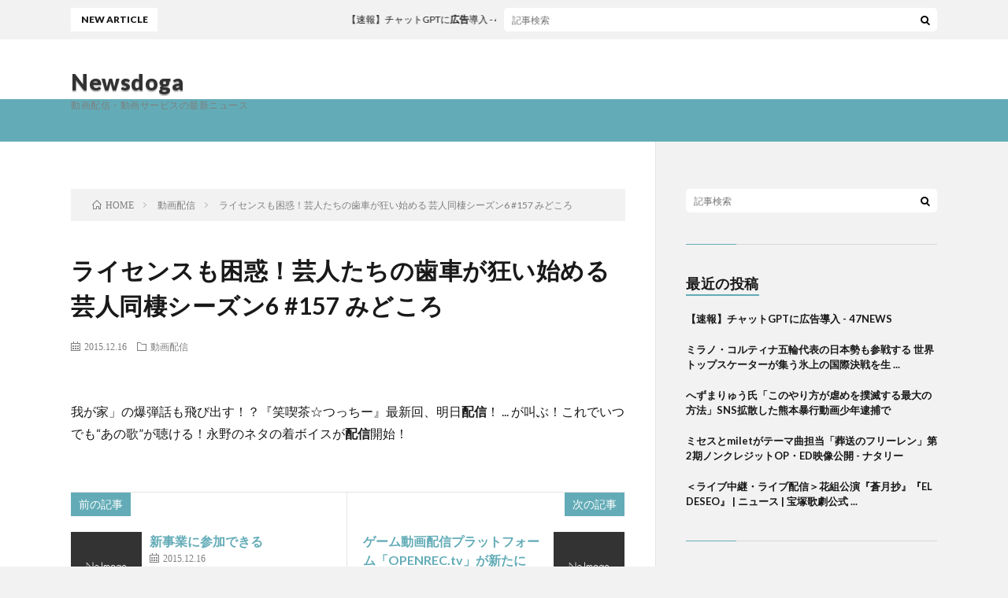

--- FILE ---
content_type: text/html; charset=UTF-8
request_url: http://newsdoga.com/21516-2a/
body_size: 15357
content:
<!DOCTYPE html>
<html dir="ltr" lang="ja" prefix="og: https://ogp.me/ns#" prefix="og: http://ogp.me/ns#">
<head prefix="og: http://ogp.me/ns# fb: http://ogp.me/ns/fb# article: http://ogp.me/ns/article#">
<meta charset="UTF-8">
<title>ライセンスも困惑！芸人たちの歯車が狂い始める 芸人同棲シーズン6 #157 みどころ - Newsdoga</title>

		<!-- All in One SEO 4.5.6 - aioseo.com -->
		<meta name="description" content="我が家」の爆弾話も飛び出す！？『笑喫茶☆つっちー』最新回、明日配信！ ... が叫ぶ！これでいつでも“あの歌”が聴ける！永野のネタの着ボイスが配信開始！" />
		<meta name="robots" content="max-image-preview:large" />
		<link rel="canonical" href="http://newsdoga.com/21516-2a/" />
		<meta name="generator" content="All in One SEO (AIOSEO) 4.5.6" />
		<meta property="og:locale" content="ja_JP" />
		<meta property="og:site_name" content="Newsdoga - 動画配信・動画サービスの最新ニュース" />
		<meta property="og:type" content="article" />
		<meta property="og:title" content="ライセンスも困惑！芸人たちの歯車が狂い始める 芸人同棲シーズン6 #157 みどころ - Newsdoga" />
		<meta property="og:description" content="我が家」の爆弾話も飛び出す！？『笑喫茶☆つっちー』最新回、明日配信！ ... が叫ぶ！これでいつでも“あの歌”が聴ける！永野のネタの着ボイスが配信開始！" />
		<meta property="og:url" content="http://newsdoga.com/21516-2a/" />
		<meta property="article:published_time" content="2015-12-16T04:30:00+00:00" />
		<meta property="article:modified_time" content="2015-12-16T04:30:00+00:00" />
		<meta name="twitter:card" content="summary_large_image" />
		<meta name="twitter:title" content="ライセンスも困惑！芸人たちの歯車が狂い始める 芸人同棲シーズン6 #157 みどころ - Newsdoga" />
		<meta name="twitter:description" content="我が家」の爆弾話も飛び出す！？『笑喫茶☆つっちー』最新回、明日配信！ ... が叫ぶ！これでいつでも“あの歌”が聴ける！永野のネタの着ボイスが配信開始！" />
		<script type="application/ld+json" class="aioseo-schema">
			{"@context":"https:\/\/schema.org","@graph":[{"@type":"BlogPosting","@id":"http:\/\/newsdoga.com\/21516-2a\/#blogposting","name":"\u30e9\u30a4\u30bb\u30f3\u30b9\u3082\u56f0\u60d1\uff01\u82b8\u4eba\u305f\u3061\u306e\u6b6f\u8eca\u304c\u72c2\u3044\u59cb\u3081\u308b \u82b8\u4eba\u540c\u68f2\u30b7\u30fc\u30ba\u30f36 #157 \u307f\u3069\u3053\u308d - Newsdoga","headline":"&#12521;&#12452;&#12475;&#12531;&#12473;&#12418;&#22256;&#24785;&#65281;&#33464;&#20154;&#12383;&#12385;&#12398;&#27503;&#36554;&#12364;&#29378;&#12356;&#22987;&#12417;&#12427; &#33464;&#20154;&#21516;&#26866;&#12471;&#12540;&#12474;&#12531;6 #157 &#12415;&#12393;&#12371;&#12429;","author":{"@id":"http:\/\/newsdoga.com\/author\/douga\/#author"},"publisher":{"@id":"http:\/\/newsdoga.com\/#organization"},"datePublished":"2015-12-16T13:30:00+09:00","dateModified":"2015-12-16T13:30:00+09:00","inLanguage":"ja","mainEntityOfPage":{"@id":"http:\/\/newsdoga.com\/21516-2a\/#webpage"},"isPartOf":{"@id":"http:\/\/newsdoga.com\/21516-2a\/#webpage"},"articleSection":"\u52d5\u753b\u914d\u4fe1"},{"@type":"BreadcrumbList","@id":"http:\/\/newsdoga.com\/21516-2a\/#breadcrumblist","itemListElement":[{"@type":"ListItem","@id":"http:\/\/newsdoga.com\/#listItem","position":1,"name":"\u5bb6"}]},{"@type":"Organization","@id":"http:\/\/newsdoga.com\/#organization","name":"Newsdoga","url":"http:\/\/newsdoga.com\/"},{"@type":"Person","@id":"http:\/\/newsdoga.com\/author\/douga\/#author","url":"http:\/\/newsdoga.com\/author\/douga\/","name":"douga","image":{"@type":"ImageObject","@id":"http:\/\/newsdoga.com\/21516-2a\/#authorImage","url":"http:\/\/1.gravatar.com\/avatar\/715b28336a7509c20b73426e142aaaa8?s=96&d=mm&r=g","width":96,"height":96,"caption":"douga"}},{"@type":"WebPage","@id":"http:\/\/newsdoga.com\/21516-2a\/#webpage","url":"http:\/\/newsdoga.com\/21516-2a\/","name":"\u30e9\u30a4\u30bb\u30f3\u30b9\u3082\u56f0\u60d1\uff01\u82b8\u4eba\u305f\u3061\u306e\u6b6f\u8eca\u304c\u72c2\u3044\u59cb\u3081\u308b \u82b8\u4eba\u540c\u68f2\u30b7\u30fc\u30ba\u30f36 #157 \u307f\u3069\u3053\u308d - Newsdoga","description":"\u6211\u304c\u5bb6\u300d\u306e\u7206\u5f3e\u8a71\u3082\u98db\u3073\u51fa\u3059\uff01\uff1f\u300e\u7b11\u55ab\u8336\u2606\u3064\u3063\u3061\u30fc\u300f\u6700\u65b0\u56de\u3001\u660e\u65e5\u914d\u4fe1\uff01 ... \u304c\u53eb\u3076\uff01\u3053\u308c\u3067\u3044\u3064\u3067\u3082\u201c\u3042\u306e\u6b4c\u201d\u304c\u8074\u3051\u308b\uff01\u6c38\u91ce\u306e\u30cd\u30bf\u306e\u7740\u30dc\u30a4\u30b9\u304c\u914d\u4fe1\u958b\u59cb\uff01","inLanguage":"ja","isPartOf":{"@id":"http:\/\/newsdoga.com\/#website"},"breadcrumb":{"@id":"http:\/\/newsdoga.com\/21516-2a\/#breadcrumblist"},"author":{"@id":"http:\/\/newsdoga.com\/author\/douga\/#author"},"creator":{"@id":"http:\/\/newsdoga.com\/author\/douga\/#author"},"datePublished":"2015-12-16T13:30:00+09:00","dateModified":"2015-12-16T13:30:00+09:00"},{"@type":"WebSite","@id":"http:\/\/newsdoga.com\/#website","url":"http:\/\/newsdoga.com\/","name":"Newsdoga","description":"\u52d5\u753b\u914d\u4fe1\u30fb\u52d5\u753b\u30b5\u30fc\u30d3\u30b9\u306e\u6700\u65b0\u30cb\u30e5\u30fc\u30b9","inLanguage":"ja","publisher":{"@id":"http:\/\/newsdoga.com\/#organization"}}]}
		</script>
		<!-- All in One SEO -->

<link rel='stylesheet' id='wp-block-library-css' href='http://newsdoga.com/wp-includes/css/dist/block-library/style.min.css?ver=6.4.7' type='text/css' media='all' />
<style id='classic-theme-styles-inline-css' type='text/css'>
/*! This file is auto-generated */
.wp-block-button__link{color:#fff;background-color:#32373c;border-radius:9999px;box-shadow:none;text-decoration:none;padding:calc(.667em + 2px) calc(1.333em + 2px);font-size:1.125em}.wp-block-file__button{background:#32373c;color:#fff;text-decoration:none}
</style>
<style id='global-styles-inline-css' type='text/css'>
body{--wp--preset--color--black: #000000;--wp--preset--color--cyan-bluish-gray: #abb8c3;--wp--preset--color--white: #ffffff;--wp--preset--color--pale-pink: #f78da7;--wp--preset--color--vivid-red: #cf2e2e;--wp--preset--color--luminous-vivid-orange: #ff6900;--wp--preset--color--luminous-vivid-amber: #fcb900;--wp--preset--color--light-green-cyan: #7bdcb5;--wp--preset--color--vivid-green-cyan: #00d084;--wp--preset--color--pale-cyan-blue: #8ed1fc;--wp--preset--color--vivid-cyan-blue: #0693e3;--wp--preset--color--vivid-purple: #9b51e0;--wp--preset--gradient--vivid-cyan-blue-to-vivid-purple: linear-gradient(135deg,rgba(6,147,227,1) 0%,rgb(155,81,224) 100%);--wp--preset--gradient--light-green-cyan-to-vivid-green-cyan: linear-gradient(135deg,rgb(122,220,180) 0%,rgb(0,208,130) 100%);--wp--preset--gradient--luminous-vivid-amber-to-luminous-vivid-orange: linear-gradient(135deg,rgba(252,185,0,1) 0%,rgba(255,105,0,1) 100%);--wp--preset--gradient--luminous-vivid-orange-to-vivid-red: linear-gradient(135deg,rgba(255,105,0,1) 0%,rgb(207,46,46) 100%);--wp--preset--gradient--very-light-gray-to-cyan-bluish-gray: linear-gradient(135deg,rgb(238,238,238) 0%,rgb(169,184,195) 100%);--wp--preset--gradient--cool-to-warm-spectrum: linear-gradient(135deg,rgb(74,234,220) 0%,rgb(151,120,209) 20%,rgb(207,42,186) 40%,rgb(238,44,130) 60%,rgb(251,105,98) 80%,rgb(254,248,76) 100%);--wp--preset--gradient--blush-light-purple: linear-gradient(135deg,rgb(255,206,236) 0%,rgb(152,150,240) 100%);--wp--preset--gradient--blush-bordeaux: linear-gradient(135deg,rgb(254,205,165) 0%,rgb(254,45,45) 50%,rgb(107,0,62) 100%);--wp--preset--gradient--luminous-dusk: linear-gradient(135deg,rgb(255,203,112) 0%,rgb(199,81,192) 50%,rgb(65,88,208) 100%);--wp--preset--gradient--pale-ocean: linear-gradient(135deg,rgb(255,245,203) 0%,rgb(182,227,212) 50%,rgb(51,167,181) 100%);--wp--preset--gradient--electric-grass: linear-gradient(135deg,rgb(202,248,128) 0%,rgb(113,206,126) 100%);--wp--preset--gradient--midnight: linear-gradient(135deg,rgb(2,3,129) 0%,rgb(40,116,252) 100%);--wp--preset--font-size--small: 13px;--wp--preset--font-size--medium: 20px;--wp--preset--font-size--large: 36px;--wp--preset--font-size--x-large: 42px;--wp--preset--spacing--20: 0.44rem;--wp--preset--spacing--30: 0.67rem;--wp--preset--spacing--40: 1rem;--wp--preset--spacing--50: 1.5rem;--wp--preset--spacing--60: 2.25rem;--wp--preset--spacing--70: 3.38rem;--wp--preset--spacing--80: 5.06rem;--wp--preset--shadow--natural: 6px 6px 9px rgba(0, 0, 0, 0.2);--wp--preset--shadow--deep: 12px 12px 50px rgba(0, 0, 0, 0.4);--wp--preset--shadow--sharp: 6px 6px 0px rgba(0, 0, 0, 0.2);--wp--preset--shadow--outlined: 6px 6px 0px -3px rgba(255, 255, 255, 1), 6px 6px rgba(0, 0, 0, 1);--wp--preset--shadow--crisp: 6px 6px 0px rgba(0, 0, 0, 1);}:where(.is-layout-flex){gap: 0.5em;}:where(.is-layout-grid){gap: 0.5em;}body .is-layout-flow > .alignleft{float: left;margin-inline-start: 0;margin-inline-end: 2em;}body .is-layout-flow > .alignright{float: right;margin-inline-start: 2em;margin-inline-end: 0;}body .is-layout-flow > .aligncenter{margin-left: auto !important;margin-right: auto !important;}body .is-layout-constrained > .alignleft{float: left;margin-inline-start: 0;margin-inline-end: 2em;}body .is-layout-constrained > .alignright{float: right;margin-inline-start: 2em;margin-inline-end: 0;}body .is-layout-constrained > .aligncenter{margin-left: auto !important;margin-right: auto !important;}body .is-layout-constrained > :where(:not(.alignleft):not(.alignright):not(.alignfull)){max-width: var(--wp--style--global--content-size);margin-left: auto !important;margin-right: auto !important;}body .is-layout-constrained > .alignwide{max-width: var(--wp--style--global--wide-size);}body .is-layout-flex{display: flex;}body .is-layout-flex{flex-wrap: wrap;align-items: center;}body .is-layout-flex > *{margin: 0;}body .is-layout-grid{display: grid;}body .is-layout-grid > *{margin: 0;}:where(.wp-block-columns.is-layout-flex){gap: 2em;}:where(.wp-block-columns.is-layout-grid){gap: 2em;}:where(.wp-block-post-template.is-layout-flex){gap: 1.25em;}:where(.wp-block-post-template.is-layout-grid){gap: 1.25em;}.has-black-color{color: var(--wp--preset--color--black) !important;}.has-cyan-bluish-gray-color{color: var(--wp--preset--color--cyan-bluish-gray) !important;}.has-white-color{color: var(--wp--preset--color--white) !important;}.has-pale-pink-color{color: var(--wp--preset--color--pale-pink) !important;}.has-vivid-red-color{color: var(--wp--preset--color--vivid-red) !important;}.has-luminous-vivid-orange-color{color: var(--wp--preset--color--luminous-vivid-orange) !important;}.has-luminous-vivid-amber-color{color: var(--wp--preset--color--luminous-vivid-amber) !important;}.has-light-green-cyan-color{color: var(--wp--preset--color--light-green-cyan) !important;}.has-vivid-green-cyan-color{color: var(--wp--preset--color--vivid-green-cyan) !important;}.has-pale-cyan-blue-color{color: var(--wp--preset--color--pale-cyan-blue) !important;}.has-vivid-cyan-blue-color{color: var(--wp--preset--color--vivid-cyan-blue) !important;}.has-vivid-purple-color{color: var(--wp--preset--color--vivid-purple) !important;}.has-black-background-color{background-color: var(--wp--preset--color--black) !important;}.has-cyan-bluish-gray-background-color{background-color: var(--wp--preset--color--cyan-bluish-gray) !important;}.has-white-background-color{background-color: var(--wp--preset--color--white) !important;}.has-pale-pink-background-color{background-color: var(--wp--preset--color--pale-pink) !important;}.has-vivid-red-background-color{background-color: var(--wp--preset--color--vivid-red) !important;}.has-luminous-vivid-orange-background-color{background-color: var(--wp--preset--color--luminous-vivid-orange) !important;}.has-luminous-vivid-amber-background-color{background-color: var(--wp--preset--color--luminous-vivid-amber) !important;}.has-light-green-cyan-background-color{background-color: var(--wp--preset--color--light-green-cyan) !important;}.has-vivid-green-cyan-background-color{background-color: var(--wp--preset--color--vivid-green-cyan) !important;}.has-pale-cyan-blue-background-color{background-color: var(--wp--preset--color--pale-cyan-blue) !important;}.has-vivid-cyan-blue-background-color{background-color: var(--wp--preset--color--vivid-cyan-blue) !important;}.has-vivid-purple-background-color{background-color: var(--wp--preset--color--vivid-purple) !important;}.has-black-border-color{border-color: var(--wp--preset--color--black) !important;}.has-cyan-bluish-gray-border-color{border-color: var(--wp--preset--color--cyan-bluish-gray) !important;}.has-white-border-color{border-color: var(--wp--preset--color--white) !important;}.has-pale-pink-border-color{border-color: var(--wp--preset--color--pale-pink) !important;}.has-vivid-red-border-color{border-color: var(--wp--preset--color--vivid-red) !important;}.has-luminous-vivid-orange-border-color{border-color: var(--wp--preset--color--luminous-vivid-orange) !important;}.has-luminous-vivid-amber-border-color{border-color: var(--wp--preset--color--luminous-vivid-amber) !important;}.has-light-green-cyan-border-color{border-color: var(--wp--preset--color--light-green-cyan) !important;}.has-vivid-green-cyan-border-color{border-color: var(--wp--preset--color--vivid-green-cyan) !important;}.has-pale-cyan-blue-border-color{border-color: var(--wp--preset--color--pale-cyan-blue) !important;}.has-vivid-cyan-blue-border-color{border-color: var(--wp--preset--color--vivid-cyan-blue) !important;}.has-vivid-purple-border-color{border-color: var(--wp--preset--color--vivid-purple) !important;}.has-vivid-cyan-blue-to-vivid-purple-gradient-background{background: var(--wp--preset--gradient--vivid-cyan-blue-to-vivid-purple) !important;}.has-light-green-cyan-to-vivid-green-cyan-gradient-background{background: var(--wp--preset--gradient--light-green-cyan-to-vivid-green-cyan) !important;}.has-luminous-vivid-amber-to-luminous-vivid-orange-gradient-background{background: var(--wp--preset--gradient--luminous-vivid-amber-to-luminous-vivid-orange) !important;}.has-luminous-vivid-orange-to-vivid-red-gradient-background{background: var(--wp--preset--gradient--luminous-vivid-orange-to-vivid-red) !important;}.has-very-light-gray-to-cyan-bluish-gray-gradient-background{background: var(--wp--preset--gradient--very-light-gray-to-cyan-bluish-gray) !important;}.has-cool-to-warm-spectrum-gradient-background{background: var(--wp--preset--gradient--cool-to-warm-spectrum) !important;}.has-blush-light-purple-gradient-background{background: var(--wp--preset--gradient--blush-light-purple) !important;}.has-blush-bordeaux-gradient-background{background: var(--wp--preset--gradient--blush-bordeaux) !important;}.has-luminous-dusk-gradient-background{background: var(--wp--preset--gradient--luminous-dusk) !important;}.has-pale-ocean-gradient-background{background: var(--wp--preset--gradient--pale-ocean) !important;}.has-electric-grass-gradient-background{background: var(--wp--preset--gradient--electric-grass) !important;}.has-midnight-gradient-background{background: var(--wp--preset--gradient--midnight) !important;}.has-small-font-size{font-size: var(--wp--preset--font-size--small) !important;}.has-medium-font-size{font-size: var(--wp--preset--font-size--medium) !important;}.has-large-font-size{font-size: var(--wp--preset--font-size--large) !important;}.has-x-large-font-size{font-size: var(--wp--preset--font-size--x-large) !important;}
.wp-block-navigation a:where(:not(.wp-element-button)){color: inherit;}
:where(.wp-block-post-template.is-layout-flex){gap: 1.25em;}:where(.wp-block-post-template.is-layout-grid){gap: 1.25em;}
:where(.wp-block-columns.is-layout-flex){gap: 2em;}:where(.wp-block-columns.is-layout-grid){gap: 2em;}
.wp-block-pullquote{font-size: 1.5em;line-height: 1.6;}
</style>
<link rel='stylesheet' id='amagetti_style-css' href='http://newsdoga.com/wp-content/plugins/amagetti_free/amagetti.css?ver=1234' type='text/css' media='all' />
<link rel='stylesheet' id='swiper_style-css' href='http://newsdoga.com/wp-content/plugins/amagetti_free/swiper.min-custom.css?ver=1234' type='text/css' media='all' />
<link rel='stylesheet' id='fetch-tweets-6b607e15644a868d74250f0d261059b4-css' href='http://newsdoga.com/wp-content/plugins/fetch-tweets/template/plain/style.css?ver=6.4.7' type='text/css' media='all' />
<link rel="https://api.w.org/" href="http://newsdoga.com/wp-json/" /><link rel="alternate" type="application/json" href="http://newsdoga.com/wp-json/wp/v2/posts/32965" /><link rel="alternate" type="application/json+oembed" href="http://newsdoga.com/wp-json/oembed/1.0/embed?url=http%3A%2F%2Fnewsdoga.com%2F21516-2a%2F" />
<link rel="alternate" type="text/xml+oembed" href="http://newsdoga.com/wp-json/oembed/1.0/embed?url=http%3A%2F%2Fnewsdoga.com%2F21516-2a%2F&#038;format=xml" />
<link rel='canonical' href='https://www.google.com/url?rct=j&amp;sa=t&amp;url=https://owarai.favclip.com/article/detail/5716683318624256&amp;ct=ga&amp;cd=CAIyHDM1MGExMGJlMTNkNGU0ZmI6Y28uanA6amE6SlA&amp;usg=AFQjCNF9leZXgbmvWZKcF3GClm5EAoAIYg' />
<link rel="stylesheet" href="http://newsdoga.com/wp-content/themes/lionblog/style.css">
<link rel="stylesheet" href="http://newsdoga.com/wp-content/themes/lionblog/css/content.css">
<link rel="stylesheet" href="http://newsdoga.com/wp-content/themes/lionblog-child/style.css">
<link rel="stylesheet" href="http://newsdoga.com/wp-content/themes/lionblog/css/icon.css">
<link rel="stylesheet" href="https://fonts.googleapis.com/css?family=Lato:400,700,900">
<meta http-equiv="X-UA-Compatible" content="IE=edge">
<meta name="viewport" content="width=device-width, initial-scale=1, shrink-to-fit=no">
<link rel="dns-prefetch" href="//www.google.com">
<link rel="dns-prefetch" href="//www.google-analytics.com">
<link rel="dns-prefetch" href="//fonts.googleapis.com">
<link rel="dns-prefetch" href="//fonts.gstatic.com">
<link rel="dns-prefetch" href="//pagead2.googlesyndication.com">
<link rel="dns-prefetch" href="//googleads.g.doubleclick.net">
<link rel="dns-prefetch" href="//www.gstatic.com">
<style>
/*User Custom Color SP*/
.t-color .globalNavi__switch{background-color:;}

/*User Custom Color SP/PC*/
.t-color .dateList__item a:hover,
.t-color .footerNavi__list li a:hover,
.t-color .copyright__link:hover,
.t-color .heading.heading-first:first-letter,
.t-color .heading a:hover,
.t-color .btn__link,
.t-color .widget .tag-cloud-link,
.t-color .comment-respond .submit,
.t-color .comments__list .comment-reply-link,
.t-color .widget a:hover,
.t-color .widget ul li .rsswidget,
.t-color .content a,
.t-color .related__title,
.t-color .ctaPost__btn:hover,
.t-color .prevNext__title{color:;}
.t-color .globalNavi__list,
.t-color .eyecatch__cat a,
.t-color .pagetop,
.t-color .archiveTitle::before,
.t-color .heading.heading-secondary::before,
.t-color .btn__link:hover,
.t-color .widget .tag-cloud-link:hover,
.t-color .comment-respond .submit:hover,
.t-color .comments__list .comment-reply-link:hover,
.t-color .widget::before,
.t-color .widget .calendar_wrap tbody a:hover,
.t-color .comments__list .comment-meta,
.t-color .ctaPost__btn,
.t-color .prevNext__pop{background-color:;}
.t-color .archiveList,
.t-color .heading.heading-widget,
.t-color .btn__link,
.t-color .widget .tag-cloud-link,
.t-color .comment-respond .submit,
.t-color .comments__list .comment-reply-link,
.t-color .content a:hover,
.t-color .ctaPost__btn,
.t-color.t-light .l-hMain::before{border-color:;}
.content h2{color:#191919;}
.content h2:first-letter{
	font-size:3.2rem;
	padding-bottom:5px;
	border-bottom:3px solid;
	color:#63acb7;
}
.content h3{
	padding:20px;
	color:#191919;
	border: 1px solid #E5E5E5;
	border-left: 5px solid #63acb7;
}
</style>
<!-- All in one Favicon 4.8 --><link rel="shortcut icon" href="http://newsdoga.com/wp-content/uploads/2014/02/favicon1.ico" />
<meta property="og:site_name" content="Newsdoga" />
<meta property="og:type" content="article" />
<meta property="og:title" content="&#12521;&#12452;&#12475;&#12531;&#12473;&#12418;&#22256;&#24785;&#65281;&#33464;&#20154;&#12383;&#12385;&#12398;&#27503;&#36554;&#12364;&#29378;&#12356;&#22987;&#12417;&#12427; &#33464;&#20154;&#21516;&#26866;&#12471;&#12540;&#12474;&#12531;6 #157 &#12415;&#12393;&#12371;&#12429;" />
<meta property="og:description" content="&#25105;&#12364;&#23478;&#12301;&#12398;&#29190;&#24382;&#35441;&#12418;&#39131;&#12403;&#20986;&#12377;&#65281;&#65311;" />
<meta property="og:url" content="http://newsdoga.com/21516-2a/" />
<meta property="og:image" content="http://newsdoga.com/wp-content/themes/lionblog/img/img_no.gif" />
<meta name="twitter:card" content="summary" />



</head>
<body class="t-light t-color">

    
  <!--l-header-->
  <header class="l-header">
    
    <!--l-hMain-->
    <div class="l-hMain">
      <div class="container">
      
        <div class="siteTitle siteTitle-noneAd">
	              <p class="siteTitle__big u-txtShdw"><a class="siteTitle__link" href="http://newsdoga.com">Newsdoga</a></p>          <p class="siteTitle__small">動画配信・動画サービスの最新ニュース</p>	            </div>
      

	          
      
        <nav class="globalNavi">
        <input class="globalNavi__toggle" id="globalNavi__toggle" type="checkbox" value="none">
        <label class="globalNavi__switch" for="globalNavi__toggle"></label>
	    	      <ul class="globalNavi__list u-txtShdw">
		    
          </ul>
	            </nav>
       
      </div>
    </div>
    <!-- /l-hMain -->
    
    
    <!-- l-hExtra -->
		    <div class="l-hExtra">
      <div class="container">
        
        <div class="marquee">
          <div class="marquee__title">NEW ARTICLE</div>
          <div class="marquee__item">
		  		              <a class="marquee__link" href="http://newsdoga.com/post-0a/">【速報】チャットGPTに<b>広告</b>導入 - 47NEWS</a>
		  		            </div>
        </div>

        <div class="socialSearch">
                        <div class="searchBox">
        <form class="searchBox__form" method="get" target="_top" action="http://newsdoga.com/" >
          <input class="searchBox__input" type="text" maxlength="50" name="s" placeholder="記事検索"><button class="searchBox__submit icon-search" type="submit" value="search"> </button>
        </form>
      </div>                
	                    </div>
     
      </div>
    </div>
        <!-- /l-hExtra -->
    
  </header>
  <!--/l-header-->
  
   
  <!-- l-wrapper -->
  <div class="l-wrapper">
	
    <!-- l-main -->
    <main class="l-main">
	
	  <div class="breadcrumb" ><div class="container" ><ul class="breadcrumb__list"><li class="breadcrumb__item" itemscope itemtype="http://data-vocabulary.org/Breadcrumb"><a href="http://newsdoga.com/" itemprop="url"><span class="icon-home" itemprop="title">HOME</span></a></li><li class="breadcrumb__item" itemscope itemtype="http://data-vocabulary.org/Breadcrumb"><a href="http://newsdoga.com/category/%e5%8b%95%e7%94%bb%e9%85%8d%e4%bf%a1/" itemprop="url"><span itemprop="title">動画配信</span></a></li><li class="breadcrumb__item">&#12521;&#12452;&#12475;&#12531;&#12473;&#12418;&#22256;&#24785;&#65281;&#33464;&#20154;&#12383;&#12385;&#12398;&#27503;&#36554;&#12364;&#29378;&#12356;&#22987;&#12417;&#12427; &#33464;&#20154;&#21516;&#26866;&#12471;&#12540;&#12474;&#12531;6 #157 &#12415;&#12393;&#12371;&#12429;</li></ul></div></div>      
      <article>
      <!-- heading-dateList -->
      <h1 class="heading heading-primary">&#12521;&#12452;&#12475;&#12531;&#12473;&#12418;&#22256;&#24785;&#65281;&#33464;&#20154;&#12383;&#12385;&#12398;&#27503;&#36554;&#12364;&#29378;&#12356;&#22987;&#12417;&#12427; &#33464;&#20154;&#21516;&#26866;&#12471;&#12540;&#12474;&#12531;6 #157 &#12415;&#12393;&#12371;&#12429;</h1>
      
      <ul class="dateList dateList-single">
        <li class="dateList__item icon-calendar">2015.12.16</li>        <li class="dateList__item icon-folder"><a href="http://newsdoga.com/category/%e5%8b%95%e7%94%bb%e9%85%8d%e4%bf%a1/" rel="category tag">動画配信</a></li>
              </ul>
      <!-- /heading-dateList -->


      
	        
	  

      
      
	        <!-- 記事上シェアボタン -->
        	  <!-- /記事上シェアボタン -->
	  
	        
            
      
	        <section class="content">
	    我が家」の爆弾話も飛び出す！？『笑喫茶☆つっちー』最新回、明日<b>配信</b>！ ... が叫ぶ！これでいつでも“あの歌”が聴ける！永野のネタの着ボイスが<b>配信</b>開始！      </section>
	  
      
	        <!-- 記事下シェアボタン -->
        	  <!-- /記事下シェアボタン -->
	        
      
      

	        <!-- 前次記事エリア -->
	  <ul class="prevNext">
        	      <li class="prevNext__item prevNext__item-prev">
            <div class="prevNext__pop">前の記事</div>
	        <a class="prevNext__imgLink" href="http://newsdoga.com/33030a/" title="&#26032;&#20107;&#26989;&#12395;&#21442;&#21152;&#12391;&#12365;&#12427;">
			              <img src="http://newsdoga.com/wp-content/themes/lionblog/img/img_no_thumbnail.gif" alt="NO IMAGE" width="160" height="160" >
			  		
		    	        </a>
	        <h3 class="prevNext__title">
	          <a href="http://newsdoga.com/33030a/">&#26032;&#20107;&#26989;&#12395;&#21442;&#21152;&#12391;&#12365;&#12427;</a>
              <span class="icon-calendar">2015.12.16</span>	        </h3>
	      </li>
                	      <li class="prevNext__item prevNext__item-next">
            <div class="prevNext__pop">次の記事</div>
	        <a class="prevNext__imgLink" href="http://newsdoga.com/openrec-tvapple-tv2355a/" title="&#12466;&#12540;&#12512;<b>&#21205;&#30011;</b>&#37197;&#20449;&#12503;&#12521;&#12483;&#12488;&#12501;&#12457;&#12540;&#12512;&#12300;OPENREC.tv&#12301;&#12364;&#26032;&#12383;&#12395;Apple TV&#12408;&#23550;&#24540;">
			              <img src="http://newsdoga.com/wp-content/themes/lionblog/img/img_no_thumbnail.gif" alt="NO IMAGE" width="160" height="160" >
			  		
		    	        </a>
	        <h3 class="prevNext__title">
	          <a href="http://newsdoga.com/openrec-tvapple-tv2355a/">&#12466;&#12540;&#12512;<b>&#21205;&#30011;</b>&#37197;&#20449;&#12503;&#12521;&#12483;&#12488;&#12501;&#12457;&#12540;&#12512;&#12300;OPENREC.tv&#12301;&#12364;&#26032;&#12383;&#12395;Apple TV&#12408;&#23550;&#24540;</a>
	          <span class="icon-calendar">2015.12.16</span>	        </h3>
	      </li>
        	  </ul>
      <!-- /前次記事エリア -->
	        
      
	        <!-- 記事下エリア[widget] -->
        <aside class="widgetPost widgetPost-bottom"><aside class="widget"><div class='amagetti-tabs-container'><ul class='amagetti-tabs'><li class='active'>オーディオ</li></ul></div><div class='container'><div class='tab-content'><div id='tab1' class='amagetti-tabContent active'><div class='swiper-amagetti-container loading'><ol class='swiper-amagetti-wrapper'><li class='swiper-amagetti-slide'><a href='https://www.amazon.co.jp/dp/B0CGX7YVTL?tag=himalife-22&linkCode=osi&th=1&psc=1' target='_blank' rel='nofollow'><img src='https://m.media-amazon.com/images/I/419M4mhBlAL._SL500_.jpg' class='amagetti-pic' rel='nofollow'></a><div class='amagetti-cat'><span class='amagetti-cat-adjust'>AV・テレビリモコン</span></div><div class='amagetti-rgtzn'><div class='amagetti-release'>発売日 : 1970年01月01日</div><div style='font-size:10px; margin:-5px 0 5px 0;'>Powered by <a href='https://fantia.jp/amagetti' target='_blank' rel='noopener noreferrer nofollow'>AmaGetti</a></div><div class='amagetti-title'><span class='title-chousei'><a href='https://www.amazon.co.jp/dp/B0CGX7YVTL?tag=himalife-22&linkCode=osi&th=1&psc=1' target='_blank'  rel='nofollow'>SwitchBot スマートリモコン ハブミニ(Matter対応) Alexa - スイッチボット 簡単セットアップに対応 Hub Mini マター対応 スマートホーム 学習リモコン 赤外線家電を管理 節電·省エネ Echo Google Home Siri IFTTT SmartThings対応</a></span></div><div class='amagetti-review'><a href='https://www.amazon.co.jp/product-reviews/B0CGX7YVTL?tag=himalife-22' data-wpel-link='external' target='_blank' rel='nofollow external noopener'>商品レビュー・口コミを見る</a>
</div><div class='amagetti-price'>価格 : ￥5,980</div><div class='amagetti-newprice'>新品最安値 : <div class='amagetti-newprice-val'>￥5,980</div></div><div class='amagetti-btn'><a href='https://www.amazon.co.jp/dp/B0CGX7YVTL?tag=himalife-22&linkCode=osi&th=1&psc=1' target='_blank' rel='nofollow'>Amazonで見る</a></div></div></li><li class='swiper-amagetti-slide'><a href='https://www.amazon.co.jp/dp/B019GNUT0C?tag=himalife-22&linkCode=osi&th=1&psc=1' target='_blank' rel='nofollow'><img src='https://m.media-amazon.com/images/I/31B5rBNP+8L._SL500_.jpg' class='amagetti-pic' rel='nofollow'></a><div class='amagetti-cat'><span class='amagetti-cat-adjust'>モバイルバッテリー</span></div><div class='amagetti-rgtzn'><div class='amagetti-release'>発売日 : 1970年01月01日</div><div style='font-size:10px; margin:-5px 0 5px 0;'>Powered by <a href='https://fantia.jp/amagetti' target='_blank' rel='noopener noreferrer nofollow'>AmaGetti</a></div><div class='amagetti-title'><span class='title-chousei'><a href='https://www.amazon.co.jp/dp/B019GNUT0C?tag=himalife-22&linkCode=osi&th=1&psc=1' target='_blank'  rel='nofollow'>Anker PowerCore 10000 (10000mAh 大容量 モバイルバッテリー)【PSE技術基準適合/PowerIQ搭載】 iPhone&Android対応 (ブラック)</a></span></div><div class='amagetti-review'><a href='https://www.amazon.co.jp/product-reviews/B019GNUT0C?tag=himalife-22' data-wpel-link='external' target='_blank' rel='nofollow external noopener'>商品レビュー・口コミを見る</a>
</div><div class='amagetti-price'>価格 : ￥2,990</div><div class='amagetti-newprice'>新品最安値 : <div class='amagetti-newprice-val'>￥2,990</div></div><div class='amagetti-btn'><a href='https://www.amazon.co.jp/dp/B019GNUT0C?tag=himalife-22&linkCode=osi&th=1&psc=1' target='_blank' rel='nofollow'>Amazonで見る</a></div></div></li><li class='swiper-amagetti-slide'><a href='https://www.amazon.co.jp/dp/B099ZNTRL5?tag=himalife-22&linkCode=osi&th=1&psc=1' target='_blank' rel='nofollow'><img src='https://m.media-amazon.com/images/I/31oRiPQ12qL._SL500_.jpg' class='amagetti-pic' rel='nofollow'></a><div class='amagetti-cat'><span class='amagetti-cat-adjust'>AC式充電器</span></div><div class='amagetti-rgtzn'><div class='amagetti-release'>発売日 : 1970年01月01日</div><div style='font-size:10px; margin:-5px 0 5px 0;'>Powered by <a href='https://fantia.jp/amagetti' target='_blank' rel='noopener noreferrer nofollow'>AmaGetti</a></div><div class='amagetti-title'><span class='title-chousei'><a href='https://www.amazon.co.jp/dp/B099ZNTRL5?tag=himalife-22&linkCode=osi&th=1&psc=1' target='_blank'  rel='nofollow'>Anker Nano Charger (20W) USB-C 急速充電器【PSE技術基準適合/PowerIQ 3.0 (Gen2)搭載】iPhone Android その他各種機器対応 (ホワイト)</a></span></div><div class='amagetti-review'><a href='https://www.amazon.co.jp/product-reviews/B099ZNTRL5?tag=himalife-22' data-wpel-link='external' target='_blank' rel='nofollow external noopener'>商品レビュー・口コミを見る</a>
</div><div class='amagetti-price'>価格 : ￥1,690</div><div class='amagetti-newprice'>新品最安値 : <div class='amagetti-newprice-val'>￥1,690</div></div><div class='amagetti-btn'><a href='https://www.amazon.co.jp/dp/B099ZNTRL5?tag=himalife-22&linkCode=osi&th=1&psc=1' target='_blank' rel='nofollow'>Amazonで見る</a></div></div></li><li class='swiper-amagetti-slide'><a href='https://www.amazon.co.jp/dp/B0CCJFY2V4?tag=himalife-22&linkCode=osi&th=1&psc=1' target='_blank' rel='nofollow'><img src='https://m.media-amazon.com/images/I/21JHIO5RHsL._SL500_.jpg' class='amagetti-pic' rel='nofollow'></a><div class='amagetti-cat'><span class='amagetti-cat-adjust'>モバイルバッテリー</span></div><div class='amagetti-rgtzn'><div class='amagetti-release'>発売日 : 1970年01月01日</div><div style='font-size:10px; margin:-5px 0 5px 0;'>Powered by <a href='https://fantia.jp/amagetti' target='_blank' rel='noopener noreferrer nofollow'>AmaGetti</a></div><div class='amagetti-title'><span class='title-chousei'><a href='https://www.amazon.co.jp/dp/B0CCJFY2V4?tag=himalife-22&linkCode=osi&th=1&psc=1' target='_blank'  rel='nofollow'>Anker Nano Power Bank (22.5W, Built-In USB-C Connector) (モバイルバッテリー 5000mAh 小型コンパクト)【PowerIQ搭載/USB-C一体型】 iPhone 15シリーズ (ブラック)</a></span></div><div class='amagetti-review'><a href='https://www.amazon.co.jp/product-reviews/B0CCJFY2V4?tag=himalife-22' data-wpel-link='external' target='_blank' rel='nofollow external noopener'>商品レビュー・口コミを見る</a>
</div><div class='amagetti-price'>価格 : ￥3,490</div><div class='amagetti-newprice'>新品最安値 : <div class='amagetti-newprice-val'>￥3,490</div></div><div class='amagetti-btn'><a href='https://www.amazon.co.jp/dp/B0CCJFY2V4?tag=himalife-22&linkCode=osi&th=1&psc=1' target='_blank' rel='nofollow'>Amazonで見る</a></div></div></li><li class='swiper-amagetti-slide'><a href='https://www.amazon.co.jp/dp/B06ZXXQGZ8?tag=himalife-22&linkCode=osi&th=1&psc=1' target='_blank' rel='nofollow'><img src='https://m.media-amazon.com/images/I/31qDK-brVYL._SL500_.jpg' class='amagetti-pic' rel='nofollow'></a><div class='amagetti-cat'><span class='amagetti-cat-adjust'>AC式充電器</span></div><div class='amagetti-rgtzn'><div class='amagetti-release'>発売日 : 1970年01月01日</div><div style='font-size:10px; margin:-5px 0 5px 0;'>Powered by <a href='https://fantia.jp/amagetti' target='_blank' rel='noopener noreferrer nofollow'>AmaGetti</a></div><div class='amagetti-title'><span class='title-chousei'><a href='https://www.amazon.co.jp/dp/B06ZXXQGZ8?tag=himalife-22&linkCode=osi&th=1&psc=1' target='_blank'  rel='nofollow'>Anker PowerPort 2 Elite (USB 急速充電器 24W 2ポート) 【PSE技術基準適合/PowerIQ搭載/折りたたみ式プラグ搭載/旅行に最適】 iPhone/iPad/Galaxy その他Android各種対応 (ホワイト)</a></span></div><div class='amagetti-review'><a href='https://www.amazon.co.jp/product-reviews/B06ZXXQGZ8?tag=himalife-22' data-wpel-link='external' target='_blank' rel='nofollow external noopener'>商品レビュー・口コミを見る</a>
</div><div class='amagetti-price'>価格 : ￥1,790</div><div class='amagetti-newprice'>新品最安値 : <div class='amagetti-newprice-val'>￥1,790</div></div><div class='amagetti-btn'><a href='https://www.amazon.co.jp/dp/B06ZXXQGZ8?tag=himalife-22&linkCode=osi&th=1&psc=1' target='_blank' rel='nofollow'>Amazonで見る</a></div></div></li><li class='swiper-amagetti-slide'><a href='https://www.amazon.co.jp/dp/B0CLNVQLGQ?tag=himalife-22&linkCode=osi&th=1&psc=1' target='_blank' rel='nofollow'><img src='https://m.media-amazon.com/images/I/41eJq-LJvML._SL500_.jpg' class='amagetti-pic' rel='nofollow'></a><div class='amagetti-cat'><span class='amagetti-cat-adjust'>モバイルバッテリー</span></div><div class='amagetti-rgtzn'><div class='amagetti-release'>発売日 : 1970年01月01日</div><div style='font-size:10px; margin:-5px 0 5px 0;'>Powered by <a href='https://fantia.jp/amagetti' target='_blank' rel='noopener noreferrer nofollow'>AmaGetti</a></div><div class='amagetti-title'><span class='title-chousei'><a href='https://www.amazon.co.jp/dp/B0CLNVQLGQ?tag=himalife-22&linkCode=osi&th=1&psc=1' target='_blank'  rel='nofollow'>【40000mAh大容量·2024春新登場】モバイルバッテリー 22.5W/20W急速充電 ３台同時充電 LCD電量残量表示 PSE技術基準適合 Type-C入出力兼用 最大3A出力 PD3.0/QC3.0対応 かしこく充電 iPad/iPhone/Android各種スマホ対応 安全設計 回路保護 機内持ち込み可能 旅行/出張/アウトドア/キャンプ/停電対策/防災 日本語取扱説明書</a></span></div><div class='amagetti-review'><a href='https://www.amazon.co.jp/product-reviews/B0CLNVQLGQ?tag=himalife-22' data-wpel-link='external' target='_blank' rel='nofollow external noopener'>商品レビュー・口コミを見る</a>
</div><div class='amagetti-price'>価格 : ￥3,128</div><div class='amagetti-newprice'>新品最安値 : <div class='amagetti-newprice-val'>￥3,128</div></div><div class='amagetti-btn'><a href='https://www.amazon.co.jp/dp/B0CLNVQLGQ?tag=himalife-22&linkCode=osi&th=1&psc=1' target='_blank' rel='nofollow'>Amazonで見る</a></div></div></li><li class='swiper-amagetti-slide'><a href='https://www.amazon.co.jp/dp/B014I8SSD0?tag=himalife-22&linkCode=osi&th=1&psc=1' target='_blank' rel='nofollow'><img src='https://m.media-amazon.com/images/I/41GfmFS-kuL._SL500_.jpg' class='amagetti-pic' rel='nofollow'></a><div class='amagetti-cat'><span class='amagetti-cat-adjust'>HDMIケーブル</span></div><div class='amagetti-rgtzn'><div class='amagetti-release'>発売日 : 1970年01月01日</div><div style='font-size:10px; margin:-5px 0 5px 0;'>Powered by <a href='https://fantia.jp/amagetti' target='_blank' rel='noopener noreferrer nofollow'>AmaGetti</a></div><div class='amagetti-title'><span class='title-chousei'><a href='https://www.amazon.co.jp/dp/B014I8SSD0?tag=himalife-22&linkCode=osi&th=1&psc=1' target='_blank'  rel='nofollow'>Amazonベーシック ハイスピードHDMIケーブル 1.8m（タイプAオス - タイプAオス）ブラック</a></span></div><div class='amagetti-review'><a href='https://www.amazon.co.jp/product-reviews/B014I8SSD0?tag=himalife-22' data-wpel-link='external' target='_blank' rel='nofollow external noopener'>商品レビュー・口コミを見る</a>
</div><div class='amagetti-price'>価格 : ￥733</div><div class='amagetti-newprice'>新品最安値 : <div class='amagetti-newprice-val'>￥733</div></div><div class='amagetti-btn'><a href='https://www.amazon.co.jp/dp/B014I8SSD0?tag=himalife-22&linkCode=osi&th=1&psc=1' target='_blank' rel='nofollow'>Amazonで見る</a></div></div></li><li class='swiper-amagetti-slide'><a href='https://www.amazon.co.jp/dp/B095C96HH6?tag=himalife-22&linkCode=osi&th=1&psc=1' target='_blank' rel='nofollow'><img src='https://m.media-amazon.com/images/I/4139zV1CUtL._SL500_.jpg' class='amagetti-pic' rel='nofollow'></a><div class='amagetti-cat'><span class='amagetti-cat-adjust'>HDMIケーブル</span></div><div class='amagetti-rgtzn'><div class='amagetti-release'>発売日 : 2021年05月24日</div><div style='font-size:10px; margin:-5px 0 5px 0;'>Powered by <a href='https://fantia.jp/amagetti' target='_blank' rel='noopener noreferrer nofollow'>AmaGetti</a></div><div class='amagetti-title'><span class='title-chousei'><a href='https://www.amazon.co.jp/dp/B095C96HH6?tag=himalife-22&linkCode=osi&th=1&psc=1' target='_blank'  rel='nofollow'>バッファロー HDMI スリム ケーブル 1m ARC 対応 4K × 2K 対応 【 HIGH SPEED with Ethernet 認証品 】 BSHD3S10BK/N</a></span></div><div class='amagetti-review'><a href='https://www.amazon.co.jp/product-reviews/B095C96HH6?tag=himalife-22' data-wpel-link='external' target='_blank' rel='nofollow external noopener'>商品レビュー・口コミを見る</a>
</div><div class='amagetti-price'>価格 : ￥668</div><div class='amagetti-newprice'>新品最安値 : <div class='amagetti-newprice-val'>￥665</div></div><div class='amagetti-btn'><a href='https://www.amazon.co.jp/dp/B095C96HH6?tag=himalife-22&linkCode=osi&th=1&psc=1' target='_blank' rel='nofollow'>Amazonで見る</a></div></div></li><li class='swiper-amagetti-slide'><a href='https://www.amazon.co.jp/dp/B0BVKPXRDS?tag=himalife-22&linkCode=osi&th=1&psc=1' target='_blank' rel='nofollow'><img src='https://m.media-amazon.com/images/I/21iAFZ27BzL._SL500_.jpg' class='amagetti-pic' rel='nofollow'></a><div class='amagetti-cat'><span class='amagetti-cat-adjust'>モバイルバッテリー</span></div><div class='amagetti-rgtzn'><div class='amagetti-release'>発売日 : 1970年01月01日</div><div style='font-size:10px; margin:-5px 0 5px 0;'>Powered by <a href='https://fantia.jp/amagetti' target='_blank' rel='noopener noreferrer nofollow'>AmaGetti</a></div><div class='amagetti-title'><span class='title-chousei'><a href='https://www.amazon.co.jp/dp/B0BVKPXRDS?tag=himalife-22&linkCode=osi&th=1&psc=1' target='_blank'  rel='nofollow'>Anker Nano Power Bank (12W, Built-In Lightning Connector) (モバイルバッテリー 5000mAh 小型コンパクト)【MFi認証済/PowerIQ搭載/ライトニング端子一体型】 iPhone 14 / 13 / 12 シリーズ (ホワイト)</a></span></div><div class='amagetti-review'><a href='https://www.amazon.co.jp/product-reviews/B0BVKPXRDS?tag=himalife-22' data-wpel-link='external' target='_blank' rel='nofollow external noopener'>商品レビュー・口コミを見る</a>
</div><div class='amagetti-price'>価格 : ￥3,990</div><div class='amagetti-newprice'>新品最安値 : <div class='amagetti-newprice-val'>￥3,990</div></div><div class='amagetti-btn'><a href='https://www.amazon.co.jp/dp/B0BVKPXRDS?tag=himalife-22&linkCode=osi&th=1&psc=1' target='_blank' rel='nofollow'>Amazonで見る</a></div></div></li><li class='swiper-amagetti-slide'><a href='https://www.amazon.co.jp/dp/B0BYJNF5Q4?tag=himalife-22&linkCode=osi&th=1&psc=1' target='_blank' rel='nofollow'><img src='https://m.media-amazon.com/images/I/31+IJk9FHHL._SL500_.jpg' class='amagetti-pic' rel='nofollow'></a><div class='amagetti-cat'><span class='amagetti-cat-adjust'>モバイルバッテリー</span></div><div class='amagetti-rgtzn'><div class='amagetti-release'>発売日 : 1970年01月01日</div><div style='font-size:10px; margin:-5px 0 5px 0;'>Powered by <a href='https://fantia.jp/amagetti' target='_blank' rel='noopener noreferrer nofollow'>AmaGetti</a></div><div class='amagetti-title'><span class='title-chousei'><a href='https://www.amazon.co.jp/dp/B0BYJNF5Q4?tag=himalife-22&linkCode=osi&th=1&psc=1' target='_blank'  rel='nofollow'>Anker Power Bank (10000mAh, 30W) (モバイルバッテリー 10000mAh 30W出力 3ポート 大容量 LEDディスプレイ搭載)【USB Power Delivery/PowerIQ搭載/PSE技術基準適合】iPhone 15 Android MacBook その他各種機器対応 (ブラック)</a></span></div><div class='amagetti-review'><a href='https://www.amazon.co.jp/product-reviews/B0BYJNF5Q4?tag=himalife-22' data-wpel-link='external' target='_blank' rel='nofollow external noopener'>商品レビュー・口コミを見る</a>
</div><div class='amagetti-price'>価格 : ￥5,990</div><div class='amagetti-newprice'>新品最安値 : <div class='amagetti-newprice-val'>￥5,990</div></div><div class='amagetti-btn'><a href='https://www.amazon.co.jp/dp/B0BYJNF5Q4?tag=himalife-22&linkCode=osi&th=1&psc=1' target='_blank' rel='nofollow'>Amazonで見る</a></div></div></li><li class='swiper-amagetti-slide'><a href='https://www.amazon.co.jp/dp/B0CCTK7GNW?tag=himalife-22&linkCode=osi&th=1&psc=1' target='_blank' rel='nofollow'><img src='https://m.media-amazon.com/images/I/31o1iHOK0mL._SL500_.jpg' class='amagetti-pic' rel='nofollow'></a><div class='amagetti-cat'><span class='amagetti-cat-adjust'>デジタルオーディオプレーヤー</span></div><div class='amagetti-rgtzn'><div class='amagetti-release'>発売日 : 1970年01月01日</div><div style='font-size:10px; margin:-5px 0 5px 0;'>Powered by <a href='https://fantia.jp/amagetti' target='_blank' rel='noopener noreferrer nofollow'>AmaGetti</a></div><div class='amagetti-title'><span class='title-chousei'><a href='https://www.amazon.co.jp/dp/B0CCTK7GNW?tag=himalife-22&linkCode=osi&th=1&psc=1' target='_blank'  rel='nofollow'>【WF-1000XM5 プラチナシルバー と ウォークマン NW-A306 セット 】 ヘッドホンと合わせて音楽プレーヤーにもこだわりたい方に。WF-1000XM5 プラチナシルバー + ウォークマン NW-A306 ブラック</a></span></div><div class='amagetti-review'><a href='https://www.amazon.co.jp/product-reviews/B0CCTK7GNW?tag=himalife-22' data-wpel-link='external' target='_blank' rel='nofollow external noopener'>商品レビュー・口コミを見る</a>
</div><div class='amagetti-price'>価格 : ￥79,618</div><div class='amagetti-newprice'>新品最安値 : <div class='amagetti-newprice-val'>￥79,618</div></div><div class='amagetti-btn'><a href='https://www.amazon.co.jp/dp/B0CCTK7GNW?tag=himalife-22&linkCode=osi&th=1&psc=1' target='_blank' rel='nofollow'>Amazonで見る</a></div></div></li><li class='swiper-amagetti-slide'><a href='https://www.amazon.co.jp/dp/B01NAVANRX?tag=himalife-22&linkCode=osi&th=1&psc=1' target='_blank' rel='nofollow'><img src='https://m.media-amazon.com/images/I/410YC5ltRuL._SL500_.jpg' class='amagetti-pic' rel='nofollow'></a><div class='amagetti-cat'><span class='amagetti-cat-adjust'>ポータブルスピーカー</span></div><div class='amagetti-rgtzn'><div class='amagetti-release'>発売日 : 1970年01月01日</div><div style='font-size:10px; margin:-5px 0 5px 0;'>Powered by <a href='https://fantia.jp/amagetti' target='_blank' rel='noopener noreferrer nofollow'>AmaGetti</a></div><div class='amagetti-title'><span class='title-chousei'><a href='https://www.amazon.co.jp/dp/B01NAVANRX?tag=himalife-22&linkCode=osi&th=1&psc=1' target='_blank'  rel='nofollow'>Anker Soundcore 2 (USB Type-C充電 12W Bluetooth 5 スピーカー 24時間連続再生)【完全ワイヤレスステレオ対応/強化された低音 / IPX7防水規格 / デュアルドライバー/マイク内蔵】(ブラック)</a></span></div><div class='amagetti-review'><a href='https://www.amazon.co.jp/product-reviews/B01NAVANRX?tag=himalife-22' data-wpel-link='external' target='_blank' rel='nofollow external noopener'>商品レビュー・口コミを見る</a>
</div><div class='amagetti-price'>価格 : ￥5,990</div><div class='amagetti-newprice'>新品最安値 : <div class='amagetti-newprice-val'>￥5,990</div></div><div class='amagetti-btn'><a href='https://www.amazon.co.jp/dp/B01NAVANRX?tag=himalife-22&linkCode=osi&th=1&psc=1' target='_blank' rel='nofollow'>Amazonで見る</a></div></div></li><li class='swiper-amagetti-slide'><a href='https://www.amazon.co.jp/dp/B09BQWLDXF?tag=himalife-22&linkCode=osi&th=1&psc=1' target='_blank' rel='nofollow'><img src='https://m.media-amazon.com/images/I/21QvIuYOH1L._SL500_.jpg' class='amagetti-pic' rel='nofollow'></a><div class='amagetti-cat'><span class='amagetti-cat-adjust'>AC式充電器</span></div><div class='amagetti-rgtzn'><div class='amagetti-release'>発売日 : 1970年01月01日</div><div style='font-size:10px; margin:-5px 0 5px 0;'>Powered by <a href='https://fantia.jp/amagetti' target='_blank' rel='noopener noreferrer nofollow'>AmaGetti</a></div><div class='amagetti-title'><span class='title-chousei'><a href='https://www.amazon.co.jp/dp/B09BQWLDXF?tag=himalife-22&linkCode=osi&th=1&psc=1' target='_blank'  rel='nofollow'>Viviber 急速充電器 iPhone acアダプター Type-C タイプc 充電器 USB-C電源アダプタ (USB-A&USB-C 2ポート/20W PD3.0/PSE認証) USB 充電器 c コンセント 急速充電アダプター ac充電器 iPhone 15/14/13/12/11シリーズ Pad/Xperia/GALAXY/Android等対応</a></span></div><div class='amagetti-review'><a href='https://www.amazon.co.jp/product-reviews/B09BQWLDXF?tag=himalife-22' data-wpel-link='external' target='_blank' rel='nofollow external noopener'>商品レビュー・口コミを見る</a>
</div><div class='amagetti-price'>価格 : ￥899</div><div class='amagetti-newprice'>新品最安値 : <div class='amagetti-newprice-val'>￥899</div></div><div class='amagetti-btn'><a href='https://www.amazon.co.jp/dp/B09BQWLDXF?tag=himalife-22&linkCode=osi&th=1&psc=1' target='_blank' rel='nofollow'>Amazonで見る</a></div></div></li><li class='swiper-amagetti-slide'><a href='https://www.amazon.co.jp/dp/B09B9B49GT?tag=himalife-22&linkCode=osi&th=1&psc=1' target='_blank' rel='nofollow'><img src='https://m.media-amazon.com/images/I/51DyYNhQj9L._SL500_.jpg' class='amagetti-pic' rel='nofollow'></a><div class='amagetti-cat'><span class='amagetti-cat-adjust'>スマートスピーカー</span></div><div class='amagetti-rgtzn'><div class='amagetti-release'>発売日 : 2023年02月14日</div><div style='font-size:10px; margin:-5px 0 5px 0;'>Powered by <a href='https://fantia.jp/amagetti' target='_blank' rel='noopener noreferrer nofollow'>AmaGetti</a></div><div class='amagetti-title'><span class='title-chousei'><a href='https://www.amazon.co.jp/dp/B09B9B49GT?tag=himalife-22&linkCode=osi&th=1&psc=1' target='_blank'  rel='nofollow'>Echo Dot with clock (エコードットウィズクロック) 第5世代 - 時計付きスマートスピーカー with Alexa｜グレーシャーホワイト</a></span></div><div class='amagetti-review'><a href='https://www.amazon.co.jp/product-reviews/B09B9B49GT?tag=himalife-22' data-wpel-link='external' target='_blank' rel='nofollow external noopener'>商品レビュー・口コミを見る</a>
</div><div class='amagetti-price'>価格 : ￥8,480</div><div class='amagetti-newprice'>新品最安値 : <div class='amagetti-newprice-val'>￥8,480</div></div><div class='amagetti-btn'><a href='https://www.amazon.co.jp/dp/B09B9B49GT?tag=himalife-22&linkCode=osi&th=1&psc=1' target='_blank' rel='nofollow'>Amazonで見る</a></div></div></li><li class='swiper-amagetti-slide'><a href='https://www.amazon.co.jp/dp/B07SCJ349Z?tag=himalife-22&linkCode=osi&th=1&psc=1' target='_blank' rel='nofollow'><img src='https://m.media-amazon.com/images/I/41hr0oPkl-L._SL500_.jpg' class='amagetti-pic' rel='nofollow'></a><div class='amagetti-cat'><span class='amagetti-cat-adjust'>モバイルバッテリー</span></div><div class='amagetti-rgtzn'><div class='amagetti-release'>発売日 : 1970年01月01日</div><div style='font-size:10px; margin:-5px 0 5px 0;'>Powered by <a href='https://fantia.jp/amagetti' target='_blank' rel='noopener noreferrer nofollow'>AmaGetti</a></div><div class='amagetti-title'><span class='title-chousei'><a href='https://www.amazon.co.jp/dp/B07SCJ349Z?tag=himalife-22&linkCode=osi&th=1&psc=1' target='_blank'  rel='nofollow'>Anker PowerCore Essential 20000 (モバイルバッテリー 20000mAh) 【USB-C入力ポート/PSE技術基準適合/PowerIQ/低電流モード搭載】 iPhone iPad Android 各種対応 (ブラック)</a></span></div><div class='amagetti-review'><a href='https://www.amazon.co.jp/product-reviews/B07SCJ349Z?tag=himalife-22' data-wpel-link='external' target='_blank' rel='nofollow external noopener'>商品レビュー・口コミを見る</a>
</div><div class='amagetti-price'>価格 : ￥4,990</div><div class='amagetti-newprice'>新品最安値 : <div class='amagetti-newprice-val'>￥4,990</div></div><div class='amagetti-btn'><a href='https://www.amazon.co.jp/dp/B07SCJ349Z?tag=himalife-22&linkCode=osi&th=1&psc=1' target='_blank' rel='nofollow'>Amazonで見る</a></div></div></li><li class='swiper-amagetti-slide'><a href='https://www.amazon.co.jp/dp/B07YBX2VP7?tag=himalife-22&linkCode=osi&th=1&psc=1' target='_blank' rel='nofollow'><img src='https://m.media-amazon.com/images/I/41JzkuA3UYL._SL500_.jpg' class='amagetti-pic' rel='nofollow'></a><div class='amagetti-cat'><span class='amagetti-cat-adjust'>モバイルバッテリー</span></div><div class='amagetti-rgtzn'><div class='amagetti-release'>発売日 : 1970年01月01日</div><div style='font-size:10px; margin:-5px 0 5px 0;'>Powered by <a href='https://fantia.jp/amagetti' target='_blank' rel='noopener noreferrer nofollow'>AmaGetti</a></div><div class='amagetti-title'><span class='title-chousei'><a href='https://www.amazon.co.jp/dp/B07YBX2VP7?tag=himalife-22&linkCode=osi&th=1&psc=1' target='_blank'  rel='nofollow'>iWALK モバイルバッテリー 超小型 iPhone 4500mAh コネクター内蔵 コードレス 軽量 直接充電 iPhone 14/13/13 Pro Max/13 Mini/12/12 Mini/12 Pro Max/11 Pro/XS Max/XR/X/8/7/6/Plus Airpods 充電対応 PSE認証済 iPhone用 ホワイト</a></span></div><div class='amagetti-review'><a href='https://www.amazon.co.jp/product-reviews/B07YBX2VP7?tag=himalife-22' data-wpel-link='external' target='_blank' rel='nofollow external noopener'>商品レビュー・口コミを見る</a>
</div><div class='amagetti-price'>価格 : ￥2,144</div><div class='amagetti-newprice'>新品最安値 : <div class='amagetti-newprice-val'>￥1,822</div></div><div class='amagetti-btn'><a href='https://www.amazon.co.jp/dp/B07YBX2VP7?tag=himalife-22&linkCode=osi&th=1&psc=1' target='_blank' rel='nofollow'>Amazonで見る</a></div></div></li><li class='swiper-amagetti-slide'><a href='https://www.amazon.co.jp/dp/B08CXJ3HMF?tag=himalife-22&linkCode=osi&th=1&psc=1' target='_blank' rel='nofollow'><img src='https://m.media-amazon.com/images/I/31TJfk8XlnL._SL500_.jpg' class='amagetti-pic' rel='nofollow'></a><div class='amagetti-cat'><span class='amagetti-cat-adjust'>ポータブルスピーカー</span></div><div class='amagetti-rgtzn'><div class='amagetti-release'>発売日 : 1970年01月01日</div><div style='font-size:10px; margin:-5px 0 5px 0;'>Powered by <a href='https://fantia.jp/amagetti' target='_blank' rel='noopener noreferrer nofollow'>AmaGetti</a></div><div class='amagetti-title'><span class='title-chousei'><a href='https://www.amazon.co.jp/dp/B08CXJ3HMF?tag=himalife-22&linkCode=osi&th=1&psc=1' target='_blank'  rel='nofollow'>Anker Soundcore 2 Bluetoothスピーカー 【USB Type-C充電 / 24時間連続再生 / 完全ワイヤレスステレオ対応 / IPX7防水規格】(ブラック)</a></span></div><div class='amagetti-review'><a href='https://www.amazon.co.jp/product-reviews/B08CXJ3HMF?tag=himalife-22' data-wpel-link='external' target='_blank' rel='nofollow external noopener'>商品レビュー・口コミを見る</a>
</div><div class='amagetti-price'>価格 : ￥6,990</div><div class='amagetti-newprice'>新品最安値 : <div class='amagetti-newprice-val'>￥15,800</div></div><div class='amagetti-btn'><a href='https://www.amazon.co.jp/dp/B08CXJ3HMF?tag=himalife-22&linkCode=osi&th=1&psc=1' target='_blank' rel='nofollow'>Amazonで見る</a></div></div></li><li class='swiper-amagetti-slide'><a href='https://www.amazon.co.jp/dp/B09TSH4RCP?tag=himalife-22&linkCode=osi&th=1&psc=1' target='_blank' rel='nofollow'><img src='https://m.media-amazon.com/images/I/21UbUe7DUdL._SL500_.jpg' class='amagetti-pic' rel='nofollow'></a><div class='amagetti-cat'><span class='amagetti-cat-adjust'>家電 ストア</span></div><div class='amagetti-rgtzn'><div class='amagetti-release'>発売日 : 1970年01月01日</div><div style='font-size:10px; margin:-5px 0 5px 0;'>Powered by <a href='https://fantia.jp/amagetti' target='_blank' rel='noopener noreferrer nofollow'>AmaGetti</a></div><div class='amagetti-title'><span class='title-chousei'><a href='https://www.amazon.co.jp/dp/B09TSH4RCP?tag=himalife-22&linkCode=osi&th=1&psc=1' target='_blank'  rel='nofollow'>Anker Magnetic Cable Holder マグネット式 ケーブルホルダー ライトニングケーブル USB-C Micro USB ケーブル 他対応 デスク周り 便利グッズ (ホワイト)</a></span></div><div class='amagetti-review'><a href='https://www.amazon.co.jp/product-reviews/B09TSH4RCP?tag=himalife-22' data-wpel-link='external' target='_blank' rel='nofollow external noopener'>商品レビュー・口コミを見る</a>
</div><div class='amagetti-price'>価格 : ￥1,690</div><div class='amagetti-newprice'>新品最安値 : <div class='amagetti-newprice-val'>￥1,690</div></div><div class='amagetti-btn'><a href='https://www.amazon.co.jp/dp/B09TSH4RCP?tag=himalife-22&linkCode=osi&th=1&psc=1' target='_blank' rel='nofollow'>Amazonで見る</a></div></div></li><li class='swiper-amagetti-slide'><a href='https://www.amazon.co.jp/dp/B07TJ1CRLF?tag=himalife-22&linkCode=osi&th=1&psc=1' target='_blank' rel='nofollow'><img src='https://m.media-amazon.com/images/I/31xQh1nkB7L._SL500_.jpg' class='amagetti-pic' rel='nofollow'></a><div class='amagetti-cat'><span class='amagetti-cat-adjust'>ワイヤレス充電器</span></div><div class='amagetti-rgtzn'><div class='amagetti-release'>発売日 : 1970年01月01日</div><div style='font-size:10px; margin:-5px 0 5px 0;'>Powered by <a href='https://fantia.jp/amagetti' target='_blank' rel='noopener noreferrer nofollow'>AmaGetti</a></div><div class='amagetti-title'><span class='title-chousei'><a href='https://www.amazon.co.jp/dp/B07TJ1CRLF?tag=himalife-22&linkCode=osi&th=1&psc=1' target='_blank'  rel='nofollow'>Anker PowerWave 10 Pad ワイヤレス充電器 Qi認証 iPhone 15シリーズ / 14シリーズ Galaxy AirPods 各種対応 最大10W出力 (ブラック)</a></span></div><div class='amagetti-review'><a href='https://www.amazon.co.jp/product-reviews/B07TJ1CRLF?tag=himalife-22' data-wpel-link='external' target='_blank' rel='nofollow external noopener'>商品レビュー・口コミを見る</a>
</div><div class='amagetti-price'>価格 : ￥1,490</div><div class='amagetti-newprice'>新品最安値 : <div class='amagetti-newprice-val'>￥1,490</div></div><div class='amagetti-btn'><a href='https://www.amazon.co.jp/dp/B07TJ1CRLF?tag=himalife-22&linkCode=osi&th=1&psc=1' target='_blank' rel='nofollow'>Amazonで見る</a></div></div></li><li class='swiper-amagetti-slide'><a href='https://www.amazon.co.jp/dp/B09ZX764ZL?tag=himalife-22&linkCode=osi&th=1&psc=1' target='_blank' rel='nofollow'><img src='https://m.media-amazon.com/images/I/51vRdoeLa4L._SL500_.jpg' class='amagetti-pic' rel='nofollow'></a><div class='amagetti-cat'><span class='amagetti-cat-adjust'>スマートスピーカー</span></div><div class='amagetti-rgtzn'><div class='amagetti-release'>発売日 : 2023年05月31日</div><div style='font-size:10px; margin:-5px 0 5px 0;'>Powered by <a href='https://fantia.jp/amagetti' target='_blank' rel='noopener noreferrer nofollow'>AmaGetti</a></div><div class='amagetti-title'><span class='title-chousei'><a href='https://www.amazon.co.jp/dp/B09ZX764ZL?tag=himalife-22&linkCode=osi&th=1&psc=1' target='_blank'  rel='nofollow'>Echo Pop (エコーポップ) - コンパクトスマートスピーカー with Alexa｜グレーシャーホワイト</a></span></div><div class='amagetti-review'><a href='https://www.amazon.co.jp/product-reviews/B09ZX764ZL?tag=himalife-22' data-wpel-link='external' target='_blank' rel='nofollow external noopener'>商品レビュー・口コミを見る</a>
</div><div class='amagetti-price'>価格 : ￥5,980</div><div class='amagetti-newprice'>新品最安値 : <div class='amagetti-newprice-val'>￥5,980</div></div><div class='amagetti-btn'><a href='https://www.amazon.co.jp/dp/B09ZX764ZL?tag=himalife-22&linkCode=osi&th=1&psc=1' target='_blank' rel='nofollow'>Amazonで見る</a></div></div></li></ol><div class='swiper-amagetti-button-prev swiper-amagetti-button-white'></div><div class='swiper-amagetti-button-next swiper-amagetti-button-white'></div></div></div></div><script type="text/javascript" src="http://newsdoga.com/wp-content/plugins/amagetti_free/swiper.min.js"></script><script type="text/javascript" src="http://newsdoga.com/wp-content/plugins/amagetti_free/amagetti.js"></script></aside></aside>      <!-- /記事下エリア[widget] -->
	        
            
      

      	        

	  
	  	  


	  
	        <!-- 関連記事 -->
	  <aside class="related"><h2 class="heading heading-secondary">関連する記事</h2><ul class="related__list">	      <li class="related__item">
	        <a class="related__imgLink" href="http://newsdoga.com/post-0a/" title="ゲド戦記の<b>動画配信</b>サブスクは？視聴方法・無料期間まとめ - RNBエンタメディア - 南海放送">
			              <img src="http://newsdoga.com/wp-content/themes/lionblog/img/img_no_thumbnail.gif" alt="NO IMAGE" width="160" height="160" >
			  		
		    	        </a>
	        <h3 class="related__title">
	          <a href="http://newsdoga.com/post-0a/">ゲド戦記の<b>動画配信</b>サブスクは？視聴方法・無料期間まとめ - RNBエンタメディア - 南海放送</a>
              <span class="icon-calendar">2024.12.20</span>	        </h3>
	        <p class="related__contents">本記事では、映画「ゲド戦記」を配信中の動画配信サービスや、無料で視聴する方法はあるのか、さらに映画のあらすじや.[…]</p>
	      </li>
	  		      <li class="related__item">
	        <a class="related__imgLink" href="http://newsdoga.com/befirstsmash-50-2a/" title="BE:FIRST&#12395;smash.&#12364;&#23494;&#30528;&#12289;&#21021;&#12501;&#12449;&#12531;&#12511;&#12398;&#21512;&#23487;&#65286;&#35023;&#20596;&#12434;50&#26412;&#12398;<b>&#21205;&#30011;</b>&#12395;&#12375;&#12390;<b>&#37197;&#20449;</b>&#65288;&#38899;&#27005;&#12490;&#12479;&#12522;&#12540; ...">
			              <img src="http://newsdoga.com/wp-content/themes/lionblog/img/img_no_thumbnail.gif" alt="NO IMAGE" width="160" height="160" >
			  		
		    	        </a>
	        <h3 class="related__title">
	          <a href="http://newsdoga.com/befirstsmash-50-2a/">BE:FIRST&#12395;smash.&#12364;&#23494;&#30528;&#12289;&#21021;&#12501;&#12449;&#12531;&#12511;&#12398;&#21512;&#23487;&#65286;&#35023;&#20596;&#12434;50&#26412;&#12398;<b>&#21205;&#30011;</b>&#12395;&#12375;&#12390;<b>&#37197;&#20449;</b>&#65288;&#38899;&#27005;&#12490;&#12479;&#12522;&#12540; ...</a>
              <span class="icon-calendar">2022.01.21</span>	        </h3>
	        <p class="related__contents">オリジナルコンテンツ配信に向けてsmash.の公式YouTubeチャンネルでは、BE:FIRSTからのコメント動画を公開中。動画の中でメンバーは「ダン[…]</p>
	      </li>
	  		      <li class="related__item">
	        <a class="related__imgLink" href="http://newsdoga.com/sns21205a/" title="&#12300;&#33258;&#36012;&#12398;&#24565;&#12395;&#12383;&#12360;&#12414;&#12379;&#12435;&#12301;&#12460;&#12540;&#12471;&#12540;&#35696;&#21729;&#12364;SNS&#12391;&ldquo;&#38515;&#35613;&rdquo;<b>&#21205;&#30011;</b>&#20844;&#38283; &#26469;&#36913;&#12395;&#12418;&#12300;&#38500;&#21517;&#12301;&#21547;&#12417;&#26032;&#12383;&#12394;&#20966;&#20998;&#12408;">
			              <img src="http://newsdoga.com/wp-content/themes/lionblog/img/img_no_thumbnail.gif" alt="NO IMAGE" width="160" height="160" >
			  		
		    	        </a>
	        <h3 class="related__title">
	          <a href="http://newsdoga.com/sns21205a/">&#12300;&#33258;&#36012;&#12398;&#24565;&#12395;&#12383;&#12360;&#12414;&#12379;&#12435;&#12301;&#12460;&#12540;&#12471;&#12540;&#35696;&#21729;&#12364;SNS&#12391;&ldquo;&#38515;&#35613;&rdquo;<b>&#21205;&#30011;</b>&#20844;&#38283; &#26469;&#36913;&#12395;&#12418;&#12300;&#38500;&#21517;&#12301;&#21547;&#12417;&#26032;&#12383;&#12394;&#20966;&#20998;&#12408;</a>
              <span class="icon-calendar">2023.03.08</span>	        </h3>
	        <p class="related__contents">NHK党のガーシー参院議員は、8日に予定されている「議場での陳謝」の処分に応じない代わりに、SNS上に「陳謝」する動画を公開しました。NHK党 ガーシ[…]</p>
	      </li>
	  	</ul></aside>	        <!-- /関連記事 -->
	  	  


	  
	        <!-- コメント -->
                    <!-- /コメント -->
	  	  

	  
	        <!-- PVカウンター -->
        	  <!-- /PVカウンター -->
	        </article>
      
      
    </main>
    <!-- /l-main -->

    
	    <!-- l-sidebar -->
          <div class="l-sidebar">
	  
	          <aside class="widget">      <div class="searchBox">
        <form class="searchBox__form" method="get" target="_top" action="http://newsdoga.com/" >
          <input class="searchBox__input" type="text" maxlength="50" name="s" placeholder="記事検索"><button class="searchBox__submit icon-search" type="submit" value="search"> </button>
        </form>
      </div></aside><aside class="widget"><h2 class="heading heading-widget">最近の投稿</h2>            <ol class="imgListWidget">
                              
              <li class="imgListWidget__item">
                                <h3 class="imgListWidget__title imgListWidget__title-noeye">
                  <a href="http://newsdoga.com/post-0a/">【速報】チャットGPTに<b>広告</b>導入 - 47NEWS</a>
                                  </h3>
              </li>
                              
              <li class="imgListWidget__item">
                                <h3 class="imgListWidget__title imgListWidget__title-noeye">
                  <a href="http://newsdoga.com/post-0a/">ミラノ・コルティナ五輪代表の日本勢も参戦する 世界トップスケーターが集う氷上の国際決戦を生 ...</a>
                                  </h3>
              </li>
                              
              <li class="imgListWidget__item">
                                <h3 class="imgListWidget__title imgListWidget__title-noeye">
                  <a href="http://newsdoga.com/post-0a/">へずまりゅう氏「このやり方が虐めを撲滅する最大の方法」SNS拡散した熊本暴行<b>動画</b>少年逮捕で</a>
                                  </h3>
              </li>
                              
              <li class="imgListWidget__item">
                                <h3 class="imgListWidget__title imgListWidget__title-noeye">
                  <a href="http://newsdoga.com/post-0a/">ミセスとmiletがテーマ曲担当「葬送のフリーレン」第2期ノンクレジットOP・ED映像公開 - ナタリー</a>
                                  </h3>
              </li>
                              
              <li class="imgListWidget__item">
                                <h3 class="imgListWidget__title imgListWidget__title-noeye">
                  <a href="http://newsdoga.com/post-0a/">＜ライブ中継・ライブ<b>配信</b>＞花組公演『蒼月抄』『EL DESEO』 | ニュース | 宝塚歌劇公式 ...</a>
                                  </h3>
              </li>
                          </ol>
            </aside><aside class="widget"><h2 class="heading heading-widget">アーカイブ</h2>
			<ul>
					<li><a href='http://newsdoga.com/2026/01/'>2026年1月</a></li>
	<li><a href='http://newsdoga.com/2025/12/'>2025年12月</a></li>
	<li><a href='http://newsdoga.com/2025/11/'>2025年11月</a></li>
	<li><a href='http://newsdoga.com/2025/10/'>2025年10月</a></li>
	<li><a href='http://newsdoga.com/2025/09/'>2025年9月</a></li>
	<li><a href='http://newsdoga.com/2025/08/'>2025年8月</a></li>
	<li><a href='http://newsdoga.com/2025/07/'>2025年7月</a></li>
	<li><a href='http://newsdoga.com/2025/06/'>2025年6月</a></li>
	<li><a href='http://newsdoga.com/2025/05/'>2025年5月</a></li>
	<li><a href='http://newsdoga.com/2025/04/'>2025年4月</a></li>
	<li><a href='http://newsdoga.com/2025/03/'>2025年3月</a></li>
	<li><a href='http://newsdoga.com/2025/02/'>2025年2月</a></li>
	<li><a href='http://newsdoga.com/2025/01/'>2025年1月</a></li>
	<li><a href='http://newsdoga.com/2024/12/'>2024年12月</a></li>
	<li><a href='http://newsdoga.com/2024/11/'>2024年11月</a></li>
	<li><a href='http://newsdoga.com/2024/10/'>2024年10月</a></li>
	<li><a href='http://newsdoga.com/2024/09/'>2024年9月</a></li>
	<li><a href='http://newsdoga.com/2024/08/'>2024年8月</a></li>
	<li><a href='http://newsdoga.com/2024/07/'>2024年7月</a></li>
	<li><a href='http://newsdoga.com/2024/06/'>2024年6月</a></li>
	<li><a href='http://newsdoga.com/2024/05/'>2024年5月</a></li>
	<li><a href='http://newsdoga.com/2024/04/'>2024年4月</a></li>
	<li><a href='http://newsdoga.com/2024/03/'>2024年3月</a></li>
	<li><a href='http://newsdoga.com/2024/02/'>2024年2月</a></li>
	<li><a href='http://newsdoga.com/2024/01/'>2024年1月</a></li>
	<li><a href='http://newsdoga.com/2023/12/'>2023年12月</a></li>
	<li><a href='http://newsdoga.com/2023/11/'>2023年11月</a></li>
	<li><a href='http://newsdoga.com/2023/10/'>2023年10月</a></li>
	<li><a href='http://newsdoga.com/2023/09/'>2023年9月</a></li>
	<li><a href='http://newsdoga.com/2023/08/'>2023年8月</a></li>
	<li><a href='http://newsdoga.com/2023/07/'>2023年7月</a></li>
	<li><a href='http://newsdoga.com/2023/06/'>2023年6月</a></li>
	<li><a href='http://newsdoga.com/2023/05/'>2023年5月</a></li>
	<li><a href='http://newsdoga.com/2023/04/'>2023年4月</a></li>
	<li><a href='http://newsdoga.com/2023/03/'>2023年3月</a></li>
	<li><a href='http://newsdoga.com/2023/02/'>2023年2月</a></li>
	<li><a href='http://newsdoga.com/2023/01/'>2023年1月</a></li>
	<li><a href='http://newsdoga.com/2022/12/'>2022年12月</a></li>
	<li><a href='http://newsdoga.com/2022/11/'>2022年11月</a></li>
	<li><a href='http://newsdoga.com/2022/10/'>2022年10月</a></li>
	<li><a href='http://newsdoga.com/2022/09/'>2022年9月</a></li>
	<li><a href='http://newsdoga.com/2022/08/'>2022年8月</a></li>
	<li><a href='http://newsdoga.com/2022/07/'>2022年7月</a></li>
	<li><a href='http://newsdoga.com/2022/06/'>2022年6月</a></li>
	<li><a href='http://newsdoga.com/2022/05/'>2022年5月</a></li>
	<li><a href='http://newsdoga.com/2022/04/'>2022年4月</a></li>
	<li><a href='http://newsdoga.com/2022/03/'>2022年3月</a></li>
	<li><a href='http://newsdoga.com/2022/02/'>2022年2月</a></li>
	<li><a href='http://newsdoga.com/2022/01/'>2022年1月</a></li>
	<li><a href='http://newsdoga.com/2021/12/'>2021年12月</a></li>
	<li><a href='http://newsdoga.com/2021/11/'>2021年11月</a></li>
	<li><a href='http://newsdoga.com/2021/10/'>2021年10月</a></li>
	<li><a href='http://newsdoga.com/2021/09/'>2021年9月</a></li>
	<li><a href='http://newsdoga.com/2021/08/'>2021年8月</a></li>
	<li><a href='http://newsdoga.com/2021/07/'>2021年7月</a></li>
	<li><a href='http://newsdoga.com/2021/06/'>2021年6月</a></li>
	<li><a href='http://newsdoga.com/2021/05/'>2021年5月</a></li>
	<li><a href='http://newsdoga.com/2021/04/'>2021年4月</a></li>
	<li><a href='http://newsdoga.com/2021/03/'>2021年3月</a></li>
	<li><a href='http://newsdoga.com/2021/02/'>2021年2月</a></li>
	<li><a href='http://newsdoga.com/2021/01/'>2021年1月</a></li>
	<li><a href='http://newsdoga.com/2020/12/'>2020年12月</a></li>
	<li><a href='http://newsdoga.com/2020/11/'>2020年11月</a></li>
	<li><a href='http://newsdoga.com/2020/10/'>2020年10月</a></li>
	<li><a href='http://newsdoga.com/2020/09/'>2020年9月</a></li>
	<li><a href='http://newsdoga.com/2020/08/'>2020年8月</a></li>
	<li><a href='http://newsdoga.com/2020/07/'>2020年7月</a></li>
	<li><a href='http://newsdoga.com/2020/06/'>2020年6月</a></li>
	<li><a href='http://newsdoga.com/2020/05/'>2020年5月</a></li>
	<li><a href='http://newsdoga.com/2020/04/'>2020年4月</a></li>
	<li><a href='http://newsdoga.com/2020/03/'>2020年3月</a></li>
	<li><a href='http://newsdoga.com/2020/02/'>2020年2月</a></li>
	<li><a href='http://newsdoga.com/2020/01/'>2020年1月</a></li>
	<li><a href='http://newsdoga.com/2019/05/'>2019年5月</a></li>
	<li><a href='http://newsdoga.com/2019/04/'>2019年4月</a></li>
	<li><a href='http://newsdoga.com/2019/03/'>2019年3月</a></li>
	<li><a href='http://newsdoga.com/2019/02/'>2019年2月</a></li>
	<li><a href='http://newsdoga.com/2019/01/'>2019年1月</a></li>
	<li><a href='http://newsdoga.com/2018/12/'>2018年12月</a></li>
	<li><a href='http://newsdoga.com/2018/11/'>2018年11月</a></li>
	<li><a href='http://newsdoga.com/2018/10/'>2018年10月</a></li>
	<li><a href='http://newsdoga.com/2018/09/'>2018年9月</a></li>
	<li><a href='http://newsdoga.com/2018/08/'>2018年8月</a></li>
	<li><a href='http://newsdoga.com/2018/07/'>2018年7月</a></li>
	<li><a href='http://newsdoga.com/2018/06/'>2018年6月</a></li>
	<li><a href='http://newsdoga.com/2018/05/'>2018年5月</a></li>
	<li><a href='http://newsdoga.com/2018/04/'>2018年4月</a></li>
	<li><a href='http://newsdoga.com/2018/03/'>2018年3月</a></li>
	<li><a href='http://newsdoga.com/2018/02/'>2018年2月</a></li>
	<li><a href='http://newsdoga.com/2018/01/'>2018年1月</a></li>
	<li><a href='http://newsdoga.com/2017/12/'>2017年12月</a></li>
	<li><a href='http://newsdoga.com/2017/11/'>2017年11月</a></li>
	<li><a href='http://newsdoga.com/2017/10/'>2017年10月</a></li>
	<li><a href='http://newsdoga.com/2017/09/'>2017年9月</a></li>
	<li><a href='http://newsdoga.com/2017/08/'>2017年8月</a></li>
	<li><a href='http://newsdoga.com/2017/07/'>2017年7月</a></li>
	<li><a href='http://newsdoga.com/2017/06/'>2017年6月</a></li>
	<li><a href='http://newsdoga.com/2017/05/'>2017年5月</a></li>
	<li><a href='http://newsdoga.com/2017/04/'>2017年4月</a></li>
	<li><a href='http://newsdoga.com/2017/03/'>2017年3月</a></li>
	<li><a href='http://newsdoga.com/2017/02/'>2017年2月</a></li>
	<li><a href='http://newsdoga.com/2017/01/'>2017年1月</a></li>
	<li><a href='http://newsdoga.com/2016/12/'>2016年12月</a></li>
	<li><a href='http://newsdoga.com/2016/11/'>2016年11月</a></li>
	<li><a href='http://newsdoga.com/2016/10/'>2016年10月</a></li>
	<li><a href='http://newsdoga.com/2016/09/'>2016年9月</a></li>
	<li><a href='http://newsdoga.com/2016/08/'>2016年8月</a></li>
	<li><a href='http://newsdoga.com/2016/07/'>2016年7月</a></li>
	<li><a href='http://newsdoga.com/2016/06/'>2016年6月</a></li>
	<li><a href='http://newsdoga.com/2016/05/'>2016年5月</a></li>
	<li><a href='http://newsdoga.com/2016/04/'>2016年4月</a></li>
	<li><a href='http://newsdoga.com/2016/03/'>2016年3月</a></li>
	<li><a href='http://newsdoga.com/2016/02/'>2016年2月</a></li>
	<li><a href='http://newsdoga.com/2016/01/'>2016年1月</a></li>
	<li><a href='http://newsdoga.com/2015/12/'>2015年12月</a></li>
	<li><a href='http://newsdoga.com/2015/11/'>2015年11月</a></li>
	<li><a href='http://newsdoga.com/2015/10/'>2015年10月</a></li>
	<li><a href='http://newsdoga.com/2015/09/'>2015年9月</a></li>
	<li><a href='http://newsdoga.com/2015/08/'>2015年8月</a></li>
	<li><a href='http://newsdoga.com/2015/07/'>2015年7月</a></li>
	<li><a href='http://newsdoga.com/2015/06/'>2015年6月</a></li>
	<li><a href='http://newsdoga.com/2015/05/'>2015年5月</a></li>
	<li><a href='http://newsdoga.com/2015/04/'>2015年4月</a></li>
	<li><a href='http://newsdoga.com/2015/03/'>2015年3月</a></li>
	<li><a href='http://newsdoga.com/2015/02/'>2015年2月</a></li>
	<li><a href='http://newsdoga.com/2015/01/'>2015年1月</a></li>
	<li><a href='http://newsdoga.com/2014/12/'>2014年12月</a></li>
	<li><a href='http://newsdoga.com/2014/11/'>2014年11月</a></li>
	<li><a href='http://newsdoga.com/2014/10/'>2014年10月</a></li>
	<li><a href='http://newsdoga.com/2014/09/'>2014年9月</a></li>
	<li><a href='http://newsdoga.com/2014/08/'>2014年8月</a></li>
	<li><a href='http://newsdoga.com/2014/07/'>2014年7月</a></li>
	<li><a href='http://newsdoga.com/2014/06/'>2014年6月</a></li>
	<li><a href='http://newsdoga.com/2014/05/'>2014年5月</a></li>
	<li><a href='http://newsdoga.com/2014/04/'>2014年4月</a></li>
	<li><a href='http://newsdoga.com/2014/03/'>2014年3月</a></li>
	<li><a href='http://newsdoga.com/2014/02/'>2014年2月</a></li>
			</ul>

			</aside><aside class="widget"><h2 class="heading heading-widget">カテゴリー</h2>
			<ul>
					<li class="cat-item cat-item-7"><a href="http://newsdoga.com/category/tips/">tips</a>
</li>
	<li class="cat-item cat-item-6"><a href="http://newsdoga.com/category/%e3%82%b9%e3%83%88%e3%83%aa%e3%83%bc%e3%83%9f%e3%83%b3%e3%82%b0%e9%85%8d%e4%bf%a1/">ストリーミング配信</a>
</li>
	<li class="cat-item cat-item-4"><a href="http://newsdoga.com/category/%e5%8b%95%e7%94%bb%e3%82%b5%e3%83%bc%e3%83%93%e3%82%b9/">動画サービス</a>
</li>
	<li class="cat-item cat-item-5"><a href="http://newsdoga.com/category/%e5%8b%95%e7%94%bb%e5%ba%83%e5%91%8a/">動画広告</a>
</li>
	<li class="cat-item cat-item-3"><a href="http://newsdoga.com/category/%e5%8b%95%e7%94%bb%e9%85%8d%e4%bf%a1/">動画配信</a>
</li>
	<li class="cat-item cat-item-1"><a href="http://newsdoga.com/category/%e6%9c%aa%e5%88%86%e9%a1%9e/">未分類</a>
</li>
			</ul>

			</aside><aside class="widget">			<div class="textwidget"></div>
		</aside>	  	  
	        <div class="widgetSticky">
        <aside class="widget">			<div class="textwidget"></div>
		</aside>      </div>
	      
    </div>

    <!-- /l-sidebar -->
	    
    
  </div>
  <!-- /l-wrapper -->

  <!-- schema -->
  <script type="application/ld+json">
  {
  "@context": "http://schema.org",
  "@type": "BlogPosting",
  "mainEntityOfPage":{
	  "@type": "WebPage",
	  "@id": "http://newsdoga.com/21516-2a/"
  },
  "headline": "&#12521;&#12452;&#12475;&#12531;&#12473;&#12418;&#22256;&#24785;&#65281;&#33464;&#20154;&#12383;&#12385;&#12398;&#27503;&#36554;&#12364;&#29378;&#12356;&#22987;&#12417;&#12427; &#33464;&#20154;&#21516;&#26866;&#12471;&#12540;&#12474;&#12531;6 #157 &#12415;&#12393;&#12371;&#12429;",
  "image": {
	  "@type": "ImageObject",
	  "url": "http://newsdoga.com/wp-content/themes/lionblog/img/img_no.gif",
	  "height": "890",
	  "width": "500"
	    },
  "datePublished": "2015-12-16T13:30:00+0900",
  "dateModified": "2015-12-16T13:30:00+0900",
  "author": {
	  "@type": "Person",
	  "name": "douga"
  },
  "publisher": {
	  "@type": "Organization",
	  "name": "Newsdoga",
	  "logo": {
		  "@type": "ImageObject",
		  		    		    "url": "",
		    "width": "",
		    "height":""
		    		  	  }
  },
  "description": "&#25105;&#12364;&#23478;&#12301;&#12398;&#29190;&#24382;&#35441;&#12418;&#39131;&#12403;&#20986;&#12377;&#65281;&#65311;&#12302;&#31505;&#21931;&#33590;&#9734;&#12388;&#12387;&#12385;&#12540;&#12303;&#26368;&#26032;&#22238;&#12289;&#26126;&#26085;<b>&#37197;&#20449;</b>&#65281; ... &#12364;&#21483;&#12406;&#65281;&#12371;&#12428;&#12391;&#12356;&#12388;&#12391;&#12418;&ldquo;&#12354;&#12398;&#27468;&rdquo;&#12364;&#32884;&#12369;&#12427;&#65281;&#27704;&#37326;&#12398;&#12493;&#12479;&#12398;&#30528;&#12508;&#12452;&#12473;&#12364;<b>&#37197;&#20449;</b>&#38283;&#22987;&#65281;"
  }
  </script>
  <!-- /schema -->

  <!--l-footer-->
  <footer class="l-footer">
    <div class="container">
      <div class="pagetop u-txtShdw"><a class="pagetop__link" href="#top">Back to Top</a></div>

              
         
      <nav class="footerNavi">
	  	    <ul class="footerNavi__list u-txtShdw"></ul>
            </nav>

      <div class="copyright">
              © Copyright 2026 <a class="copyright__link" href="http://newsdoga.com">Newsdoga</a>.
            
	    <span class="copyright__info">
		  Newsdoga by <a class="copyright__link" href="http://fit-jp.com/" target="_blank">FIT-Web Create</a>. Powered by <a class="copyright__link" href="https://wordpress.org/" target="_blank">WordPress</a>.
        </span>
      
      </div>
      

    </div>     
  </footer>
  <!-- /l-footer -->

      	<script>
			// List of Themes, Classes and Regular expressions
		var template_name = 'lionblog';
		switch(template_name) {
			case 'twentyeleven' :
					var classes = ['entry-meta'];
					var regex = ' by <a(.*?)\/a>;<span class="sep"> by <\/span>';
					break;
			case 'twentyten' :
					var classes = ['entry-meta'];
					var regex = ' by <a(.*?)\/a>;<span class="meta-sep">by<\/span>';
					break;
			case 'object' :
					var classes = ['post-details', 'post'];
					var regex = ' by <span(.*?)\/span>;<p class="post-details">by';
					break;
			case 'theme-revenge' :
					var classes = ['post-entry-meta'];
					var regex = 'By <a(.*?)\/a> on';
					break;
			case 'Magnificent' :
					var classes = ['meta-info'];
					var regex = '<span>by<\/span> <a(.*?)\/a>;Posted by <a(.*?)\/a> on ';
					break;
			case 'wp-clearphoto' :
					var classes = ['meta'];
					var regex = '\\|\\s*<\/span>\\s*<span class="meta-author">\\s*<a(.*?)\/a>';
					break;
			case 'wp-clearphoto1' :
					var classes = ['meta'];
					var regex = '\\|\\s*<\/span>\\s*<span class="meta-author">\\s*<a(.*?)\/a>';
					break;
			default:
					var classes = ['entry-meta'];
					var regex = ' by <a(.*?)\/a>;<span class="sep"> by <\/span>; <span class="meta-sep">by<\/span>;<span class="meta-sep"> by <\/span>';
		}
				if (typeof classes[0] !== 'undefined' && classes[0] !== null) {
				for(var i = 0; i < classes.length; i++) {
					var elements = document.querySelectorAll('.'+classes[i]);
					for (var j = 0; j < elements.length; j++) {
						var regex_array = regex.split(";");
						for(var k = 0; k < regex_array.length; k++) {
							 if (elements[j].innerHTML.match(new RegExp(regex_array[k], "i"))) {
								 var replaced_txt = elements[j].innerHTML.replace(new RegExp(regex_array[k], "i"), '');
								 elements[j].innerHTML = replaced_txt;
							 }
						}
					}			
				}
			}
						
		</script>
	<script type="text/javascript" src="http://newsdoga.com/wp-includes/js/comment-reply.min.js?ver=6.4.7" id="comment-reply-js" async="async" data-wp-strategy="async"></script>
  

<script defer src="https://static.cloudflareinsights.com/beacon.min.js/vcd15cbe7772f49c399c6a5babf22c1241717689176015" integrity="sha512-ZpsOmlRQV6y907TI0dKBHq9Md29nnaEIPlkf84rnaERnq6zvWvPUqr2ft8M1aS28oN72PdrCzSjY4U6VaAw1EQ==" data-cf-beacon='{"version":"2024.11.0","token":"3b059177a3b14f11ae6ea85169d7afaf","r":1,"server_timing":{"name":{"cfCacheStatus":true,"cfEdge":true,"cfExtPri":true,"cfL4":true,"cfOrigin":true,"cfSpeedBrain":true},"location_startswith":null}}' crossorigin="anonymous"></script>
</body>
</html>

--- FILE ---
content_type: text/css
request_url: http://newsdoga.com/wp-content/plugins/amagetti_free/swiper.min-custom.css?ver=1234
body_size: 2357
content:
/**
 * Swiper 5.3.1
 * Most modern mobile touch slider and framework with hardware accelerated transitions
 * http://swiperjs.com
 *
 * Copyright 2014-2020 Vladimir Kharlampidi
 *
 * Released under the MIT License
 *
 * Released on: February 8, 2020
 */

.swiper-amagetti-container{margin-left:auto;margin-right:auto;position:relative;overflow:hidden;list-style:none;padding:0;z-index:1}.swiper-amagetti-container-vertical>.swiper-amagetti-wrapper{flex-direction:column}.swiper-amagetti-wrapper{position:relative;width:100%;height:100%;z-index:1;display:flex;transition-property:transform;box-sizing:content-box}.swiper-amagetti-container-android .swiper-amagetti-slide,.swiper-amagetti-wrapper{transform:translate3d(0px,0,0)}.swiper-amagetti-container-multirow>.swiper-amagetti-wrapper{flex-wrap:wrap}.swiper-amagetti-container-multirow-column>.swiper-amagetti-wrapper{flex-wrap:wrap;flex-direction:column}.swiper-amagetti-container-free-mode>.swiper-amagetti-wrapper{transition-timing-function:ease-out;margin:0 auto}.swiper-amagetti-slide{flex-shrink:0;width:100%;height:100%;position:relative;transition-property:transform}.swiper-amagetti-slide-invisible-blank{visibility:hidden}.swiper-amagetti-container-autoheight,.swiper-amagetti-container-autoheight .swiper-amagetti-slide{height:auto}.swiper-amagetti-container-autoheight .swiper-amagetti-wrapper{align-items:flex-start;transition-property:transform,height}.swiper-amagetti-container-3d{perspective:1200px}.swiper-amagetti-container-3d .swiper-amagetti-cube-shadow,.swiper-amagetti-container-3d .swiper-amagetti-slide,.swiper-amagetti-container-3d .swiper-amagetti-slide-shadow-bottom,.swiper-amagetti-container-3d .swiper-amagetti-slide-shadow-left,.swiper-amagetti-container-3d .swiper-amagetti-slide-shadow-right,.swiper-amagetti-container-3d .swiper-amagetti-slide-shadow-top,.swiper-amagetti-container-3d .swiper-amagetti-wrapper{transform-style:preserve-3d}.swiper-amagetti-container-3d .swiper-amagetti-slide-shadow-bottom,.swiper-amagetti-container-3d .swiper-amagetti-slide-shadow-left,.swiper-amagetti-container-3d .swiper-amagetti-slide-shadow-right,.swiper-amagetti-container-3d .swiper-amagetti-slide-shadow-top{position:absolute;left:0;top:0;width:100%;height:100%;pointer-events:none;z-index:10}.swiper-amagetti-container-3d .swiper-amagetti-slide-shadow-left{background-image:linear-gradient(to left,rgba(0,0,0,.5),rgba(0,0,0,0))}.swiper-amagetti-container-3d .swiper-amagetti-slide-shadow-right{background-image:linear-gradient(to right,rgba(0,0,0,.5),rgba(0,0,0,0))}.swiper-amagetti-container-3d .swiper-amagetti-slide-shadow-top{background-image:linear-gradient(to top,rgba(0,0,0,.5),rgba(0,0,0,0))}.swiper-amagetti-container-3d .swiper-amagetti-slide-shadow-bottom{background-image:linear-gradient(to bottom,rgba(0,0,0,.5),rgba(0,0,0,0))}.swiper-amagetti-container-css-mode>.swiper-amagetti-wrapper{overflow:auto;scrollbar-width:none;-ms-overflow-style:none}.swiper-amagetti-container-css-mode>.swiper-amagetti-wrapper::-webkit-scrollbar{display:none}.swiper-amagetti-container-css-mode>.swiper-amagetti-wrapper>.swiper-amagetti-slide{scroll-snap-align:start start}.swiper-amagetti-container-horizontal.swiper-amagetti-container-css-mode>.swiper-amagetti-wrapper{scroll-snap-type:x mandatory}.swiper-amagetti-container-vertical.swiper-amagetti-container-css-mode>.swiper-amagetti-wrapper{scroll-snap-type:y mandatory}:root{--swiper-amagetti-navigation-size:44px}.swiper-amagetti-button-next,.swiper-amagetti-button-prev{position:absolute;top:50%;width:calc(var(--swiper-amagetti-navigation-size)/ 44 * 27);height:var(--swiper-amagetti-navigation-size);margin-top:calc(-1 * var(--swiper-amagetti-navigation-size)/ 2);z-index:10;cursor:pointer;display:flex;align-items:center;justify-content:center;color:var(--swiper-amagetti-navigation-color,var(--swiper-amagetti-theme-color))}.swiper-amagetti-button-next.swiper-amagetti-button-disabled,.swiper-amagetti-button-prev.swiper-amagetti-button-disabled{opacity:.35;cursor:auto;pointer-events:none}.swiper-amagetti-button-next:after,.swiper-amagetti-button-prev:after{font-family:swiper-amagetti-icons;font-size:var(--swiper-amagetti-navigation-size);text-transform:none!important;letter-spacing:0;text-transform:none;font-variant:initial}.swiper-amagetti-button-prev,.swiper-amagetti-container-rtl .swiper-amagetti-button-next{left:10px;right:auto}.swiper-amagetti-button-prev:after,.swiper-amagetti-container-rtl .swiper-amagetti-button-next:after{content:'prev'}.swiper-amagetti-button-next,.swiper-amagetti-container-rtl .swiper-amagetti-button-prev{right:10px;left:auto}.swiper-amagetti-button-next:after,.swiper-amagetti-container-rtl .swiper-amagetti-button-prev:after{content:'next'}.swiper-amagetti-button-next.swiper-amagetti-button-white,.swiper-amagetti-button-prev.swiper-amagetti-button-white{--swiper-amagetti-navigation-color:#ffffff}.swiper-amagetti-button-next.swiper-amagetti-button-black,.swiper-amagetti-button-prev.swiper-amagetti-button-black{--swiper-amagetti-navigation-color:#000000}.swiper-amagetti-button-lock{display:none}.swiper-amagetti-pagination{position:absolute;text-align:center;transition:.3s opacity;transform:translate3d(0,0,0);z-index:10}.swiper-amagetti-pagination.swiper-amagetti-pagination-hidden{opacity:0}.swiper-amagetti-container-horizontal>.swiper-amagetti-pagination-bullets,.swiper-amagetti-pagination-custom,.swiper-amagetti-pagination-fraction{bottom:10px;left:0;width:100%}.swiper-amagetti-pagination-bullets-dynamic{overflow:hidden;font-size:0}.swiper-amagetti-pagination-bullets-dynamic .swiper-amagetti-pagination-bullet{transform:scale(.33);position:relative}.swiper-amagetti-pagination-bullets-dynamic .swiper-amagetti-pagination-bullet-active{transform:scale(1)}.swiper-amagetti-pagination-bullets-dynamic .swiper-amagetti-pagination-bullet-active-main{transform:scale(1)}.swiper-amagetti-pagination-bullets-dynamic .swiper-amagetti-pagination-bullet-active-prev{transform:scale(.66)}.swiper-amagetti-pagination-bullets-dynamic .swiper-amagetti-pagination-bullet-active-prev-prev{transform:scale(.33)}.swiper-amagetti-pagination-bullets-dynamic .swiper-amagetti-pagination-bullet-active-next{transform:scale(.66)}.swiper-amagetti-pagination-bullets-dynamic .swiper-amagetti-pagination-bullet-active-next-next{transform:scale(.33)}.swiper-amagetti-pagination-bullet{width:8px;height:8px;display:inline-block;border-radius:100%;background:#000;opacity:.2}button.swiper-amagetti-pagination-bullet{border:none;margin:0;padding:0;box-shadow:none;-webkit-appearance:none;-moz-appearance:none;appearance:none}.swiper-amagetti-pagination-clickable .swiper-amagetti-pagination-bullet{cursor:pointer}.swiper-amagetti-pagination-bullet-active{opacity:1;background:var(--swiper-amagetti-pagination-color,var(--swiper-amagetti-theme-color))}.swiper-amagetti-container-vertical>.swiper-amagetti-pagination-bullets{right:10px;top:50%;transform:translate3d(0px,-50%,0)}.swiper-amagetti-container-vertical>.swiper-amagetti-pagination-bullets .swiper-amagetti-pagination-bullet{margin:6px 0;display:block}.swiper-amagetti-container-vertical>.swiper-amagetti-pagination-bullets.swiper-amagetti-pagination-bullets-dynamic{top:50%;transform:translateY(-50%);width:8px}.swiper-amagetti-container-vertical>.swiper-amagetti-pagination-bullets.swiper-amagetti-pagination-bullets-dynamic .swiper-amagetti-pagination-bullet{display:inline-block;transition:.2s transform,.2s top}.swiper-amagetti-container-horizontal>.swiper-amagetti-pagination-bullets .swiper-amagetti-pagination-bullet{margin:0 4px}.swiper-amagetti-container-horizontal>.swiper-amagetti-pagination-bullets.swiper-amagetti-pagination-bullets-dynamic{left:50%;transform:translateX(-50%);white-space:nowrap}.swiper-amagetti-container-horizontal>.swiper-amagetti-pagination-bullets.swiper-amagetti-pagination-bullets-dynamic .swiper-amagetti-pagination-bullet{transition:.2s transform,.2s left}.swiper-amagetti-container-horizontal.swiper-amagetti-container-rtl>.swiper-amagetti-pagination-bullets-dynamic .swiper-amagetti-pagination-bullet{transition:.2s transform,.2s right}.swiper-amagetti-pagination-progressbar{background:rgba(0,0,0,.25);position:absolute}.swiper-amagetti-pagination-progressbar .swiper-amagetti-pagination-progressbar-fill{background:var(--swiper-amagetti-pagination-color,var(--swiper-amagetti-theme-color));position:absolute;left:0;top:0;width:100%;height:100%;transform:scale(0);transform-origin:left top}.swiper-amagetti-container-rtl .swiper-amagetti-pagination-progressbar .swiper-amagetti-pagination-progressbar-fill{transform-origin:right top}.swiper-amagetti-container-horizontal>.swiper-amagetti-pagination-progressbar,.swiper-amagetti-container-vertical>.swiper-amagetti-pagination-progressbar.swiper-amagetti-pagination-progressbar-opposite{width:100%;height:4px;left:0;top:0}.swiper-amagetti-container-horizontal>.swiper-amagetti-pagination-progressbar.swiper-amagetti-pagination-progressbar-opposite,.swiper-amagetti-container-vertical>.swiper-amagetti-pagination-progressbar{width:4px;height:100%;left:0;top:0}.swiper-amagetti-pagination-white{--swiper-amagetti-pagination-color:#ffffff}.swiper-amagetti-pagination-black{--swiper-amagetti-pagination-color:#000000}.swiper-amagetti-pagination-lock{display:none}.swiper-amagetti-scrollbar{border-radius:10px;position:relative;-ms-touch-action:none;background:rgba(0,0,0,.1)}.swiper-amagetti-container-horizontal>.swiper-amagetti-scrollbar{position:absolute;left:1%;bottom:3px;z-index:50;height:5px;width:98%}.swiper-amagetti-container-vertical>.swiper-amagetti-scrollbar{position:absolute;right:3px;top:1%;z-index:50;width:5px;height:98%}.swiper-amagetti-scrollbar-drag{height:100%;width:100%;position:relative;background:rgba(0,0,0,.5);border-radius:10px;left:0;top:0}.swiper-amagetti-scrollbar-cursor-drag{cursor:move}.swiper-amagetti-scrollbar-lock{display:none}.swiper-amagetti-zoom-container{width:100%;height:100%;display:flex;justify-content:center;align-items:center;text-align:center}.swiper-amagetti-zoom-container>canvas,.swiper-amagetti-zoom-container>img,.swiper-amagetti-zoom-container>svg{max-width:100%;max-height:100%;object-fit:contain}.swiper-amagetti-slide-zoomed{cursor:move}.swiper-amagetti-lazy-preloader{width:42px;height:42px;position:absolute;left:50%;top:50%;margin-left:-21px;margin-top:-21px;z-index:10;transform-origin:50%;animation:swiper-amagetti-preloader-spin 1s infinite linear;box-sizing:border-box;border:4px solid var(--swiper-amagetti-preloader-color,var(--swiper-amagetti-theme-color));border-radius:50%;border-top-color:transparent}.swiper-amagetti-lazy-preloader-white{--swiper-amagetti-preloader-color:#fff}.swiper-amagetti-lazy-preloader-black{--swiper-amagetti-preloader-color:#000}@keyframes swiper-amagetti-preloader-spin{100%{transform:rotate(360deg)}}.swiper-amagetti-container .swiper-amagetti-notification{position:absolute;left:0;top:0;pointer-events:none;opacity:0;z-index:-1000}.swiper-amagetti-container-fade.swiper-amagetti-container-free-mode .swiper-amagetti-slide{transition-timing-function:ease-out}.swiper-amagetti-container-fade .swiper-amagetti-slide{pointer-events:none;transition-property:opacity}.swiper-amagetti-container-fade .swiper-amagetti-slide .swiper-amagetti-slide{pointer-events:none}.swiper-amagetti-container-fade .swiper-amagetti-slide-active,.swiper-amagetti-container-fade .swiper-amagetti-slide-active .swiper-amagetti-slide-active{pointer-events:auto}.swiper-amagetti-container-cube{overflow:visible}.swiper-amagetti-container-cube .swiper-amagetti-slide{pointer-events:none;-webkit-backface-visibility:hidden;backface-visibility:hidden;z-index:1;visibility:hidden;transform-origin:0 0;width:100%;height:100%}.swiper-amagetti-container-cube .swiper-amagetti-slide .swiper-amagetti-slide{pointer-events:none}.swiper-amagetti-container-cube.swiper-amagetti-container-rtl .swiper-amagetti-slide{transform-origin:100% 0}.swiper-amagetti-container-cube .swiper-amagetti-slide-active,.swiper-amagetti-container-cube .swiper-amagetti-slide-active .swiper-amagetti-slide-active{pointer-events:auto}.swiper-amagetti-container-cube .swiper-amagetti-slide-active,.swiper-amagetti-container-cube .swiper-amagetti-slide-next,.swiper-amagetti-container-cube .swiper-amagetti-slide-next+.swiper-amagetti-slide,.swiper-amagetti-container-cube .swiper-amagetti-slide-prev{pointer-events:auto;visibility:visible}.swiper-amagetti-container-cube .swiper-amagetti-slide-shadow-bottom,.swiper-amagetti-container-cube .swiper-amagetti-slide-shadow-left,.swiper-amagetti-container-cube .swiper-amagetti-slide-shadow-right,.swiper-amagetti-container-cube .swiper-amagetti-slide-shadow-top{z-index:0;-webkit-backface-visibility:hidden;backface-visibility:hidden}.swiper-amagetti-container-cube .swiper-amagetti-cube-shadow{position:absolute;left:0;bottom:0px;width:100%;height:100%;background:#000;opacity:.6;-webkit-filter:blur(50px);filter:blur(50px);z-index:0}.swiper-amagetti-container-flip{overflow:visible}.swiper-amagetti-container-flip .swiper-amagetti-slide{pointer-events:none;-webkit-backface-visibility:hidden;backface-visibility:hidden;z-index:1}.swiper-amagetti-container-flip .swiper-amagetti-slide .swiper-amagetti-slide{pointer-events:none}.swiper-amagetti-container-flip .swiper-amagetti-slide-active,.swiper-amagetti-container-flip .swiper-amagetti-slide-active .swiper-amagetti-slide-active{pointer-events:auto}.swiper-amagetti-container-flip .swiper-amagetti-slide-shadow-bottom,.swiper-amagetti-container-flip .swiper-amagetti-slide-shadow-left,.swiper-amagetti-container-flip .swiper-amagetti-slide-shadow-right,.swiper-amagetti-container-flip .swiper-amagetti-slide-shadow-top{z-index:0;-webkit-backface-visibility:hidden;backface-visibility:hidden}